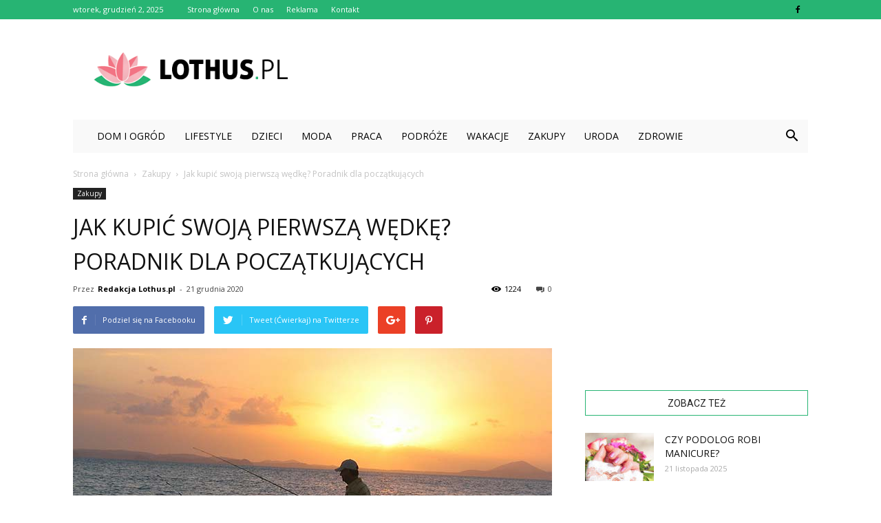

--- FILE ---
content_type: text/html; charset=UTF-8
request_url: https://www.lothus.pl/jak-kupic-swoja-pierwsza-wedke-poradnik-dla-poczatkujacych/
body_size: 99231
content:
<!doctype html >
<!--[if IE 8]>    <html class="ie8" lang="en"> <![endif]-->
<!--[if IE 9]>    <html class="ie9" lang="en"> <![endif]-->
<!--[if gt IE 8]><!--> <html lang="pl-PL" prefix="og: http://ogp.me/ns#"> <!--<![endif]-->
<head>
    <title>Jak kupić swoją pierwszą wędkę? Poradnik dla początkujących - Lothus.pl</title>
    <meta charset="UTF-8" />
    <meta name="viewport" content="width=device-width, initial-scale=1.0">
    <link rel="pingback" href="https://www.lothus.pl/xmlrpc.php" />
    <meta property="og:image" content="https://www.lothus.pl/wp-content/uploads/2020/12/fishing-453296_1920.jpg" /><meta name="author" content="Redakcja Lothus.pl">

<!-- This site is optimized with the Yoast SEO plugin v8.2.1 - https://yoast.com/wordpress/plugins/seo/ -->
<link rel="canonical" href="https://www.lothus.pl/jak-kupic-swoja-pierwsza-wedke-poradnik-dla-poczatkujacych/" />
<meta property="og:locale" content="pl_PL" />
<meta property="og:type" content="article" />
<meta property="og:title" content="Jak kupić swoją pierwszą wędkę? Poradnik dla początkujących - Lothus.pl" />
<meta property="og:description" content="Wędkarstwo to hobby uprawiane przez wszystkie pokolenia. Wielu rozpoczyna swoją przygodę z wędkarstwem jeszcze w dzieciństwie, uczestnicząc w połowach swoich rodziców lub dziadków. Jest to świetny sposób na spędzenie wolnego czasu oraz wbrew pozorom fascynująca rozrywka. Jeśli przygotowujesz się do zakupu swojej pierwszej wędki – zapraszamy do krótkiego wprowadzenia, w którym podpowiemy na co zwrócić &hellip;" />
<meta property="og:url" content="https://www.lothus.pl/jak-kupic-swoja-pierwsza-wedke-poradnik-dla-poczatkujacych/" />
<meta property="og:site_name" content="Lothus.pl" />
<meta property="article:section" content="Zakupy" />
<meta property="article:published_time" content="2020-12-21T13:39:46+01:00" />
<meta property="og:image" content="https://www.lothus.pl/wp-content/uploads/2020/12/fishing-453296_1920.jpg" />
<meta property="og:image:secure_url" content="https://www.lothus.pl/wp-content/uploads/2020/12/fishing-453296_1920.jpg" />
<meta property="og:image:width" content="696" />
<meta property="og:image:height" content="522" />
<meta property="og:image:alt" content="wędka" />
<meta name="twitter:card" content="summary_large_image" />
<meta name="twitter:description" content="Wędkarstwo to hobby uprawiane przez wszystkie pokolenia. Wielu rozpoczyna swoją przygodę z wędkarstwem jeszcze w dzieciństwie, uczestnicząc w połowach swoich rodziców lub dziadków. Jest to świetny sposób na spędzenie wolnego czasu oraz wbrew pozorom fascynująca rozrywka. Jeśli przygotowujesz się do zakupu swojej pierwszej wędki – zapraszamy do krótkiego wprowadzenia, w którym podpowiemy na co zwrócić [&hellip;]" />
<meta name="twitter:title" content="Jak kupić swoją pierwszą wędkę? Poradnik dla początkujących - Lothus.pl" />
<meta name="twitter:image" content="https://www.lothus.pl/wp-content/uploads/2020/12/fishing-453296_1920.jpg" />
<!-- / Yoast SEO plugin. -->

<link rel='dns-prefetch' href='//fonts.googleapis.com' />
<link rel='dns-prefetch' href='//s.w.org' />
<link rel="alternate" type="application/rss+xml" title="Lothus.pl &raquo; Kanał z wpisami" href="https://www.lothus.pl/feed/" />
<link rel="alternate" type="application/rss+xml" title="Lothus.pl &raquo; Kanał z komentarzami" href="https://www.lothus.pl/comments/feed/" />
<link rel="alternate" type="application/rss+xml" title="Lothus.pl &raquo; Jak kupić swoją pierwszą wędkę? Poradnik dla początkujących Kanał z komentarzami" href="https://www.lothus.pl/jak-kupic-swoja-pierwsza-wedke-poradnik-dla-poczatkujacych/feed/" />
		<script type="text/javascript">
			window._wpemojiSettings = {"baseUrl":"https:\/\/s.w.org\/images\/core\/emoji\/11\/72x72\/","ext":".png","svgUrl":"https:\/\/s.w.org\/images\/core\/emoji\/11\/svg\/","svgExt":".svg","source":{"concatemoji":"https:\/\/www.lothus.pl\/wp-includes\/js\/wp-emoji-release.min.js?ver=4.9.26"}};
			!function(e,a,t){var n,r,o,i=a.createElement("canvas"),p=i.getContext&&i.getContext("2d");function s(e,t){var a=String.fromCharCode;p.clearRect(0,0,i.width,i.height),p.fillText(a.apply(this,e),0,0);e=i.toDataURL();return p.clearRect(0,0,i.width,i.height),p.fillText(a.apply(this,t),0,0),e===i.toDataURL()}function c(e){var t=a.createElement("script");t.src=e,t.defer=t.type="text/javascript",a.getElementsByTagName("head")[0].appendChild(t)}for(o=Array("flag","emoji"),t.supports={everything:!0,everythingExceptFlag:!0},r=0;r<o.length;r++)t.supports[o[r]]=function(e){if(!p||!p.fillText)return!1;switch(p.textBaseline="top",p.font="600 32px Arial",e){case"flag":return s([55356,56826,55356,56819],[55356,56826,8203,55356,56819])?!1:!s([55356,57332,56128,56423,56128,56418,56128,56421,56128,56430,56128,56423,56128,56447],[55356,57332,8203,56128,56423,8203,56128,56418,8203,56128,56421,8203,56128,56430,8203,56128,56423,8203,56128,56447]);case"emoji":return!s([55358,56760,9792,65039],[55358,56760,8203,9792,65039])}return!1}(o[r]),t.supports.everything=t.supports.everything&&t.supports[o[r]],"flag"!==o[r]&&(t.supports.everythingExceptFlag=t.supports.everythingExceptFlag&&t.supports[o[r]]);t.supports.everythingExceptFlag=t.supports.everythingExceptFlag&&!t.supports.flag,t.DOMReady=!1,t.readyCallback=function(){t.DOMReady=!0},t.supports.everything||(n=function(){t.readyCallback()},a.addEventListener?(a.addEventListener("DOMContentLoaded",n,!1),e.addEventListener("load",n,!1)):(e.attachEvent("onload",n),a.attachEvent("onreadystatechange",function(){"complete"===a.readyState&&t.readyCallback()})),(n=t.source||{}).concatemoji?c(n.concatemoji):n.wpemoji&&n.twemoji&&(c(n.twemoji),c(n.wpemoji)))}(window,document,window._wpemojiSettings);
		</script>
		<style type="text/css">
img.wp-smiley,
img.emoji {
	display: inline !important;
	border: none !important;
	box-shadow: none !important;
	height: 1em !important;
	width: 1em !important;
	margin: 0 .07em !important;
	vertical-align: -0.1em !important;
	background: none !important;
	padding: 0 !important;
}
</style>
<link rel='stylesheet' id='google-fonts-style-css'  href='https://fonts.googleapis.com/css?family=Open+Sans%3A300italic%2C400%2C400italic%2C600%2C600italic%2C700%7CRoboto%3A300%2C400%2C400italic%2C500%2C500italic%2C700%2C900&#038;ver=7.8.1' type='text/css' media='all' />
<link rel='stylesheet' id='js_composer_front-css'  href='https://www.lothus.pl/wp-content/plugins/js_composer/assets/css/js_composer.min.css?ver=5.1.1' type='text/css' media='all' />
<link rel='stylesheet' id='td-theme-css'  href='https://www.lothus.pl/wp-content/themes/Newspaper/style.css?ver=7.8.1' type='text/css' media='all' />
<link rel='stylesheet' id='td-theme-demo-style-css'  href='https://www.lothus.pl/wp-content/themes/Newspaper/includes/demos/blog_baby/demo_style.css?ver=7.8.1' type='text/css' media='all' />
<script type='text/javascript' src='https://www.lothus.pl/wp-includes/js/jquery/jquery.js?ver=1.12.4'></script>
<script type='text/javascript' src='https://www.lothus.pl/wp-includes/js/jquery/jquery-migrate.min.js?ver=1.4.1'></script>
<link rel='https://api.w.org/' href='https://www.lothus.pl/wp-json/' />
<link rel="EditURI" type="application/rsd+xml" title="RSD" href="https://www.lothus.pl/xmlrpc.php?rsd" />
<link rel="wlwmanifest" type="application/wlwmanifest+xml" href="https://www.lothus.pl/wp-includes/wlwmanifest.xml" /> 
<meta name="generator" content="WordPress 4.9.26" />
<link rel='shortlink' href='https://www.lothus.pl/?p=1746' />
<link rel="alternate" type="application/json+oembed" href="https://www.lothus.pl/wp-json/oembed/1.0/embed?url=https%3A%2F%2Fwww.lothus.pl%2Fjak-kupic-swoja-pierwsza-wedke-poradnik-dla-poczatkujacych%2F" />
<link rel="alternate" type="text/xml+oembed" href="https://www.lothus.pl/wp-json/oembed/1.0/embed?url=https%3A%2F%2Fwww.lothus.pl%2Fjak-kupic-swoja-pierwsza-wedke-poradnik-dla-poczatkujacych%2F&#038;format=xml" />
<!--[if lt IE 9]><script src="https://html5shim.googlecode.com/svn/trunk/html5.js"></script><![endif]-->
    <meta name="generator" content="Powered by Visual Composer - drag and drop page builder for WordPress."/>
<!--[if lte IE 9]><link rel="stylesheet" type="text/css" href="https://www.lothus.pl/wp-content/plugins/js_composer/assets/css/vc_lte_ie9.min.css" media="screen"><![endif]-->
<!-- JS generated by theme -->

<script>
    
    

	    var tdBlocksArray = []; //here we store all the items for the current page

	    //td_block class - each ajax block uses a object of this class for requests
	    function tdBlock() {
		    this.id = '';
		    this.block_type = 1; //block type id (1-234 etc)
		    this.atts = '';
		    this.td_column_number = '';
		    this.td_current_page = 1; //
		    this.post_count = 0; //from wp
		    this.found_posts = 0; //from wp
		    this.max_num_pages = 0; //from wp
		    this.td_filter_value = ''; //current live filter value
		    this.is_ajax_running = false;
		    this.td_user_action = ''; // load more or infinite loader (used by the animation)
		    this.header_color = '';
		    this.ajax_pagination_infinite_stop = ''; //show load more at page x
	    }


        // td_js_generator - mini detector
        (function(){
            var htmlTag = document.getElementsByTagName("html")[0];

            if ( navigator.userAgent.indexOf("MSIE 10.0") > -1 ) {
                htmlTag.className += ' ie10';
            }

            if ( !!navigator.userAgent.match(/Trident.*rv\:11\./) ) {
                htmlTag.className += ' ie11';
            }

            if ( /(iPad|iPhone|iPod)/g.test(navigator.userAgent) ) {
                htmlTag.className += ' td-md-is-ios';
            }

            var user_agent = navigator.userAgent.toLowerCase();
            if ( user_agent.indexOf("android") > -1 ) {
                htmlTag.className += ' td-md-is-android';
            }

            if ( -1 !== navigator.userAgent.indexOf('Mac OS X')  ) {
                htmlTag.className += ' td-md-is-os-x';
            }

            if ( /chrom(e|ium)/.test(navigator.userAgent.toLowerCase()) ) {
               htmlTag.className += ' td-md-is-chrome';
            }

            if ( -1 !== navigator.userAgent.indexOf('Firefox') ) {
                htmlTag.className += ' td-md-is-firefox';
            }

            if ( -1 !== navigator.userAgent.indexOf('Safari') && -1 === navigator.userAgent.indexOf('Chrome') ) {
                htmlTag.className += ' td-md-is-safari';
            }

            if( -1 !== navigator.userAgent.indexOf('IEMobile') ){
                htmlTag.className += ' td-md-is-iemobile';
            }

        })();




        var tdLocalCache = {};

        ( function () {
            "use strict";

            tdLocalCache = {
                data: {},
                remove: function (resource_id) {
                    delete tdLocalCache.data[resource_id];
                },
                exist: function (resource_id) {
                    return tdLocalCache.data.hasOwnProperty(resource_id) && tdLocalCache.data[resource_id] !== null;
                },
                get: function (resource_id) {
                    return tdLocalCache.data[resource_id];
                },
                set: function (resource_id, cachedData) {
                    tdLocalCache.remove(resource_id);
                    tdLocalCache.data[resource_id] = cachedData;
                }
            };
        })();

    
    
var td_viewport_interval_list=[{"limitBottom":767,"sidebarWidth":228},{"limitBottom":1018,"sidebarWidth":300},{"limitBottom":1140,"sidebarWidth":324}];
var td_animation_stack_effect="type0";
var tds_animation_stack=true;
var td_animation_stack_specific_selectors=".entry-thumb, img";
var td_animation_stack_general_selectors=".td-animation-stack img, .td-animation-stack .entry-thumb, .post img";
var td_ajax_url="https:\/\/www.lothus.pl\/wp-admin\/admin-ajax.php?td_theme_name=Newspaper&v=7.8.1";
var td_get_template_directory_uri="https:\/\/www.lothus.pl\/wp-content\/themes\/Newspaper";
var tds_snap_menu="smart_snap_always";
var tds_logo_on_sticky="show";
var tds_header_style="3";
var td_please_wait="Prosz\u0119 czeka\u0107 ...";
var td_email_user_pass_incorrect="U\u017cytkownik lub has\u0142o niepoprawne!";
var td_email_user_incorrect="E-mail lub nazwa u\u017cytkownika jest niepoprawna!";
var td_email_incorrect="E-mail niepoprawny!";
var tds_more_articles_on_post_enable="";
var tds_more_articles_on_post_time_to_wait="";
var tds_more_articles_on_post_pages_distance_from_top=0;
var tds_theme_color_site_wide="#27b473";
var tds_smart_sidebar="enabled";
var tdThemeName="Newspaper";
var td_magnific_popup_translation_tPrev="Poprzedni (Strza\u0142ka w lewo)";
var td_magnific_popup_translation_tNext="Nast\u0119pny (Strza\u0142ka w prawo)";
var td_magnific_popup_translation_tCounter="%curr% z %total%";
var td_magnific_popup_translation_ajax_tError="Zawarto\u015b\u0107 z %url% nie mo\u017ce by\u0107 za\u0142adowana.";
var td_magnific_popup_translation_image_tError="Obraz #%curr% nie mo\u017ce by\u0107 za\u0142adowany.";
var td_ad_background_click_link="";
var td_ad_background_click_target="";
</script>


<!-- Header style compiled by theme -->

<style>
    
.td-header-wrap .black-menu .sf-menu > .current-menu-item > a,
    .td-header-wrap .black-menu .sf-menu > .current-menu-ancestor > a,
    .td-header-wrap .black-menu .sf-menu > .current-category-ancestor > a,
    .td-header-wrap .black-menu .sf-menu > li > a:hover,
    .td-header-wrap .black-menu .sf-menu > .sfHover > a,
    .td-header-style-12 .td-header-menu-wrap-full,
    .sf-menu > .current-menu-item > a:after,
    .sf-menu > .current-menu-ancestor > a:after,
    .sf-menu > .current-category-ancestor > a:after,
    .sf-menu > li:hover > a:after,
    .sf-menu > .sfHover > a:after,
    .td-header-style-12 .td-affix,
    .header-search-wrap .td-drop-down-search:after,
    .header-search-wrap .td-drop-down-search .btn:hover,
    input[type=submit]:hover,
    .td-read-more a,
    .td-post-category:hover,
    .td-grid-style-1.td-hover-1 .td-big-grid-post:hover .td-post-category,
    .td-grid-style-5.td-hover-1 .td-big-grid-post:hover .td-post-category,
    .td_top_authors .td-active .td-author-post-count,
    .td_top_authors .td-active .td-author-comments-count,
    .td_top_authors .td_mod_wrap:hover .td-author-post-count,
    .td_top_authors .td_mod_wrap:hover .td-author-comments-count,
    .td-404-sub-sub-title a:hover,
    .td-search-form-widget .wpb_button:hover,
    .td-rating-bar-wrap div,
    .td_category_template_3 .td-current-sub-category,
    .dropcap,
    .td_wrapper_video_playlist .td_video_controls_playlist_wrapper,
    .wpb_default,
    .wpb_default:hover,
    .td-left-smart-list:hover,
    .td-right-smart-list:hover,
    .woocommerce-checkout .woocommerce input.button:hover,
    .woocommerce-page .woocommerce a.button:hover,
    .woocommerce-account div.woocommerce .button:hover,
    #bbpress-forums button:hover,
    .bbp_widget_login .button:hover,
    .td-footer-wrapper .td-post-category,
    .td-footer-wrapper .widget_product_search input[type="submit"]:hover,
    .woocommerce .product a.button:hover,
    .woocommerce .product #respond input#submit:hover,
    .woocommerce .checkout input#place_order:hover,
    .woocommerce .woocommerce.widget .button:hover,
    .single-product .product .summary .cart .button:hover,
    .woocommerce-cart .woocommerce table.cart .button:hover,
    .woocommerce-cart .woocommerce .shipping-calculator-form .button:hover,
    .td-next-prev-wrap a:hover,
    .td-load-more-wrap a:hover,
    .td-post-small-box a:hover,
    .page-nav .current,
    .page-nav:first-child > div,
    .td_category_template_8 .td-category-header .td-category a.td-current-sub-category,
    .td_category_template_4 .td-category-siblings .td-category a:hover,
    #bbpress-forums .bbp-pagination .current,
    #bbpress-forums #bbp-single-user-details #bbp-user-navigation li.current a,
    .td-theme-slider:hover .slide-meta-cat a,
    a.vc_btn-black:hover,
    .td-trending-now-wrapper:hover .td-trending-now-title,
    .td-scroll-up,
    .td-smart-list-button:hover,
    .td-weather-information:before,
    .td-weather-week:before,
    .td_block_exchange .td-exchange-header:before,
    .td_block_big_grid_9.td-grid-style-1 .td-post-category,
    .td_block_big_grid_9.td-grid-style-5 .td-post-category,
    .td-grid-style-6.td-hover-1 .td-module-thumb:after,
    .td-pulldown-syle-2 .td-subcat-dropdown ul:after,
    .td_block_template_9 .td-block-title:after,
    .td_block_template_15 .td-block-title:before {
        background-color: #27b473;
    }

    .global-block-template-4 .td-related-title .td-cur-simple-item:before {
        border-color: #27b473 transparent transparent transparent !important;
    }

    .woocommerce .woocommerce-message .button:hover,
    .woocommerce .woocommerce-error .button:hover,
    .woocommerce .woocommerce-info .button:hover,
    .global-block-template-4 .td-related-title .td-cur-simple-item,
    .global-block-template-3 .td-related-title .td-cur-simple-item,
    .global-block-template-9 .td-related-title:after {
        background-color: #27b473 !important;
    }

    .woocommerce .product .onsale,
    .woocommerce.widget .ui-slider .ui-slider-handle {
        background: none #27b473;
    }

    .woocommerce.widget.widget_layered_nav_filters ul li a {
        background: none repeat scroll 0 0 #27b473 !important;
    }

    a,
    cite a:hover,
    .td_mega_menu_sub_cats .cur-sub-cat,
    .td-mega-span h3 a:hover,
    .td_mod_mega_menu:hover .entry-title a,
    .header-search-wrap .result-msg a:hover,
    .top-header-menu li a:hover,
    .top-header-menu .current-menu-item > a,
    .top-header-menu .current-menu-ancestor > a,
    .top-header-menu .current-category-ancestor > a,
    .td-social-icon-wrap > a:hover,
    .td-header-sp-top-widget .td-social-icon-wrap a:hover,
    .td-page-content blockquote p,
    .td-post-content blockquote p,
    .mce-content-body blockquote p,
    .comment-content blockquote p,
    .wpb_text_column blockquote p,
    .td_block_text_with_title blockquote p,
    .td_module_wrap:hover .entry-title a,
    .td-subcat-filter .td-subcat-list a:hover,
    .td-subcat-filter .td-subcat-dropdown a:hover,
    .td_quote_on_blocks,
    .dropcap2,
    .dropcap3,
    .td_top_authors .td-active .td-authors-name a,
    .td_top_authors .td_mod_wrap:hover .td-authors-name a,
    .td-post-next-prev-content a:hover,
    .author-box-wrap .td-author-social a:hover,
    .td-author-name a:hover,
    .td-author-url a:hover,
    .td_mod_related_posts:hover h3 > a,
    .td-post-template-11 .td-related-title .td-related-left:hover,
    .td-post-template-11 .td-related-title .td-related-right:hover,
    .td-post-template-11 .td-related-title .td-cur-simple-item,
    .td-post-template-11 .td_block_related_posts .td-next-prev-wrap a:hover,
    .comment-reply-link:hover,
    .logged-in-as a:hover,
    #cancel-comment-reply-link:hover,
    .td-search-query,
    .td-category-header .td-pulldown-category-filter-link:hover,
    .td-category-siblings .td-subcat-dropdown a:hover,
    .td-category-siblings .td-subcat-dropdown a.td-current-sub-category,
    .widget a:hover,
    .archive .widget_archive .current,
    .archive .widget_archive .current a,
    .widget_calendar tfoot a:hover,
    .woocommerce a.added_to_cart:hover,
    #bbpress-forums li.bbp-header .bbp-reply-content span a:hover,
    #bbpress-forums .bbp-forum-freshness a:hover,
    #bbpress-forums .bbp-topic-freshness a:hover,
    #bbpress-forums .bbp-forums-list li a:hover,
    #bbpress-forums .bbp-forum-title:hover,
    #bbpress-forums .bbp-topic-permalink:hover,
    #bbpress-forums .bbp-topic-started-by a:hover,
    #bbpress-forums .bbp-topic-started-in a:hover,
    #bbpress-forums .bbp-body .super-sticky li.bbp-topic-title .bbp-topic-permalink,
    #bbpress-forums .bbp-body .sticky li.bbp-topic-title .bbp-topic-permalink,
    .widget_display_replies .bbp-author-name,
    .widget_display_topics .bbp-author-name,
    .footer-text-wrap .footer-email-wrap a,
    .td-subfooter-menu li a:hover,
    .footer-social-wrap a:hover,
    a.vc_btn-black:hover,
    .td-smart-list-dropdown-wrap .td-smart-list-button:hover,
    .td_module_17 .td-read-more a:hover,
    .td_module_18 .td-read-more a:hover,
    .td_module_19 .td-post-author-name a:hover,
    .td-instagram-user a,
    .td-pulldown-syle-2 .td-subcat-dropdown:hover .td-subcat-more span,
    .td-pulldown-syle-2 .td-subcat-dropdown:hover .td-subcat-more i,
    .td-pulldown-syle-3 .td-subcat-dropdown:hover .td-subcat-more span,
    .td-pulldown-syle-3 .td-subcat-dropdown:hover .td-subcat-more i,
    .td-block-title-wrap .td-wrapper-pulldown-filter .td-pulldown-filter-display-option:hover,
    .td-block-title-wrap .td-wrapper-pulldown-filter .td-pulldown-filter-display-option:hover i,
    .td-block-title-wrap .td-wrapper-pulldown-filter .td-pulldown-filter-link:hover,
    .td-block-title-wrap .td-wrapper-pulldown-filter .td-pulldown-filter-item .td-cur-simple-item,
    .global-block-template-2 .td-related-title .td-cur-simple-item,
    .global-block-template-5 .td-related-title .td-cur-simple-item,
    .global-block-template-6 .td-related-title .td-cur-simple-item,
    .global-block-template-7 .td-related-title .td-cur-simple-item,
    .global-block-template-8 .td-related-title .td-cur-simple-item,
    .global-block-template-9 .td-related-title .td-cur-simple-item,
    .global-block-template-10 .td-related-title .td-cur-simple-item,
    .global-block-template-11 .td-related-title .td-cur-simple-item,
    .global-block-template-12 .td-related-title .td-cur-simple-item,
    .global-block-template-13 .td-related-title .td-cur-simple-item,
    .global-block-template-14 .td-related-title .td-cur-simple-item,
    .global-block-template-15 .td-related-title .td-cur-simple-item,
    .global-block-template-16 .td-related-title .td-cur-simple-item,
    .global-block-template-17 .td-related-title .td-cur-simple-item,
    .td-theme-wrap .sf-menu ul .td-menu-item > a:hover,
    .td-theme-wrap .sf-menu ul .sfHover > a,
    .td-theme-wrap .sf-menu ul .current-menu-ancestor > a,
    .td-theme-wrap .sf-menu ul .current-category-ancestor > a,
    .td-theme-wrap .sf-menu ul .current-menu-item > a {
        color: #27b473;
    }

    a.vc_btn-black.vc_btn_square_outlined:hover,
    a.vc_btn-black.vc_btn_outlined:hover,
    .td-mega-menu-page .wpb_content_element ul li a:hover,
     .td-theme-wrap .td-aj-search-results .td_module_wrap:hover .entry-title a,
    .td-theme-wrap .header-search-wrap .result-msg a:hover {
        color: #27b473 !important;
    }

    .td-next-prev-wrap a:hover,
    .td-load-more-wrap a:hover,
    .td-post-small-box a:hover,
    .page-nav .current,
    .page-nav:first-child > div,
    .td_category_template_8 .td-category-header .td-category a.td-current-sub-category,
    .td_category_template_4 .td-category-siblings .td-category a:hover,
    #bbpress-forums .bbp-pagination .current,
    .post .td_quote_box,
    .page .td_quote_box,
    a.vc_btn-black:hover,
    .td_block_template_5 .td-block-title > * {
        border-color: #27b473;
    }

    .td_wrapper_video_playlist .td_video_currently_playing:after {
        border-color: #27b473 !important;
    }

    .header-search-wrap .td-drop-down-search:before {
        border-color: transparent transparent #27b473 transparent;
    }

    .block-title > span,
    .block-title > a,
    .block-title > label,
    .widgettitle,
    .widgettitle:after,
    .td-trending-now-title,
    .td-trending-now-wrapper:hover .td-trending-now-title,
    .wpb_tabs li.ui-tabs-active a,
    .wpb_tabs li:hover a,
    .vc_tta-container .vc_tta-color-grey.vc_tta-tabs-position-top.vc_tta-style-classic .vc_tta-tabs-container .vc_tta-tab.vc_active > a,
    .vc_tta-container .vc_tta-color-grey.vc_tta-tabs-position-top.vc_tta-style-classic .vc_tta-tabs-container .vc_tta-tab:hover > a,
    .td_block_template_1 .td-related-title .td-cur-simple-item,
    .woocommerce .product .products h2,
    .td-subcat-filter .td-subcat-dropdown:hover .td-subcat-more {
    	background-color: #27b473;
    }

    .woocommerce div.product .woocommerce-tabs ul.tabs li.active {
    	background-color: #27b473 !important;
    }

    .block-title,
    .td_block_template_1 .td-related-title,
    .wpb_tabs .wpb_tabs_nav,
    .vc_tta-container .vc_tta-color-grey.vc_tta-tabs-position-top.vc_tta-style-classic .vc_tta-tabs-container,
    .woocommerce div.product .woocommerce-tabs ul.tabs:before {
        border-color: #27b473;
    }
    .td_block_wrap .td-subcat-item a.td-cur-simple-item {
	    color: #27b473;
	}


    
    .td-grid-style-4 .entry-title
    {
        background-color: rgba(39, 180, 115, 0.7);
    }

    
    .td-header-wrap .td-header-top-menu-full,
    .td-header-wrap .top-header-menu .sub-menu {
        background-color: #27b473;
    }
    .td-header-style-8 .td-header-top-menu-full {
        background-color: transparent;
    }
    .td-header-style-8 .td-header-top-menu-full .td-header-top-menu {
        background-color: #27b473;
        padding-left: 15px;
        padding-right: 15px;
    }

    .td-header-wrap .td-header-top-menu-full .td-header-top-menu,
    .td-header-wrap .td-header-top-menu-full {
        border-bottom: none;
    }


    
    .td-header-top-menu,
    .td-header-top-menu a,
    .td-header-wrap .td-header-top-menu-full .td-header-top-menu,
    .td-header-wrap .td-header-top-menu-full a,
    .td-header-style-8 .td-header-top-menu,
    .td-header-style-8 .td-header-top-menu a {
        color: #ffffff;
    }

    
    .td-header-wrap .td-header-sp-top-widget .td-icon-font {
        color: #000000;
    }

    
    .td-header-wrap .td-header-sp-top-widget i.td-icon-font:hover {
        color: #000000;
    }


    
    .td-header-wrap .td-header-menu-wrap-full,
    .sf-menu > .current-menu-ancestor > a,
    .sf-menu > .current-category-ancestor > a,
    .td-header-menu-wrap.td-affix,
    .td-header-style-3 .td-header-main-menu,
    .td-header-style-3 .td-affix .td-header-main-menu,
    .td-header-style-4 .td-header-main-menu,
    .td-header-style-4 .td-affix .td-header-main-menu,
    .td-header-style-8 .td-header-menu-wrap.td-affix,
    .td-header-style-8 .td-header-top-menu-full {
		background-color: #f9f9f9;
    }


    .td-boxed-layout .td-header-style-3 .td-header-menu-wrap,
    .td-boxed-layout .td-header-style-4 .td-header-menu-wrap,
    .td-header-style-3 .td_stretch_content .td-header-menu-wrap,
    .td-header-style-4 .td_stretch_content .td-header-menu-wrap {
    	background-color: #f9f9f9 !important;
    }


    @media (min-width: 1019px) {
        .td-header-style-1 .td-header-sp-recs,
        .td-header-style-1 .td-header-sp-logo {
            margin-bottom: 28px;
        }
    }

    @media (min-width: 768px) and (max-width: 1018px) {
        .td-header-style-1 .td-header-sp-recs,
        .td-header-style-1 .td-header-sp-logo {
            margin-bottom: 14px;
        }
    }

    .td-header-style-7 .td-header-top-menu {
        border-bottom: none;
    }


    
    .sf-menu > .current-menu-item > a:after,
    .sf-menu > .current-menu-ancestor > a:after,
    .sf-menu > .current-category-ancestor > a:after,
    .sf-menu > li:hover > a:after,
    .sf-menu > .sfHover > a:after,
    .td_block_mega_menu .td-next-prev-wrap a:hover,
    .td-mega-span .td-post-category:hover,
    .td-header-wrap .black-menu .sf-menu > li > a:hover,
    .td-header-wrap .black-menu .sf-menu > .current-menu-ancestor > a,
    .td-header-wrap .black-menu .sf-menu > .sfHover > a,
    .header-search-wrap .td-drop-down-search:after,
    .header-search-wrap .td-drop-down-search .btn:hover,
    .td-header-wrap .black-menu .sf-menu > .current-menu-item > a,
    .td-header-wrap .black-menu .sf-menu > .current-menu-ancestor > a,
    .td-header-wrap .black-menu .sf-menu > .current-category-ancestor > a {
        background-color: #27b473;
    }


    .td_block_mega_menu .td-next-prev-wrap a:hover {
        border-color: #27b473;
    }

    .header-search-wrap .td-drop-down-search:before {
        border-color: transparent transparent #27b473 transparent;
    }

    .td_mega_menu_sub_cats .cur-sub-cat,
    .td_mod_mega_menu:hover .entry-title a,
    .td-theme-wrap .sf-menu ul .td-menu-item > a:hover,
    .td-theme-wrap .sf-menu ul .sfHover > a,
    .td-theme-wrap .sf-menu ul .current-menu-ancestor > a,
    .td-theme-wrap .sf-menu ul .current-category-ancestor > a,
    .td-theme-wrap .sf-menu ul .current-menu-item > a {
        color: #27b473;
    }


    
    .td-header-wrap .td-header-menu-wrap .sf-menu > li > a,
    .td-header-wrap .header-search-wrap .td-icon-search {
        color: #000000;
    }

    
    .td-menu-background:before,
    .td-search-background:before {
        background: rgba(0,0,0,0.6);
        background: -moz-linear-gradient(top, rgba(0,0,0,0.6) 0%, rgba(0,0,0,0.8) 100%);
        background: -webkit-gradient(left top, left bottom, color-stop(0%, rgba(0,0,0,0.6)), color-stop(100%, rgba(0,0,0,0.8)));
        background: -webkit-linear-gradient(top, rgba(0,0,0,0.6) 0%, rgba(0,0,0,0.8) 100%);
        background: -o-linear-gradient(top, rgba(0,0,0,0.6) 0%, @mobileu_gradient_two_mob 100%);
        background: -ms-linear-gradient(top, rgba(0,0,0,0.6) 0%, rgba(0,0,0,0.8) 100%);
        background: linear-gradient(to bottom, rgba(0,0,0,0.6) 0%, rgba(0,0,0,0.8) 100%);
        filter: progid:DXImageTransform.Microsoft.gradient( startColorstr='rgba(0,0,0,0.6)', endColorstr='rgba(0,0,0,0.8)', GradientType=0 );
    }

    
    .td-footer-wrapper,
    .td-footer-wrapper .td_block_template_7 .td-block-title > *,
    .td-footer-wrapper .td_block_template_17 .td-block-title,
    .td-footer-wrapper .td-block-title-wrap .td-wrapper-pulldown-filter {
        background-color: #f9f9f9;
    }

    
    .td-footer-wrapper,
    .td-footer-wrapper a,
    .td-footer-wrapper .block-title a,
    .td-footer-wrapper .block-title span,
    .td-footer-wrapper .block-title label,
    .td-footer-wrapper .td-excerpt,
    .td-footer-wrapper .td-post-author-name span,
    .td-footer-wrapper .td-post-date,
    .td-footer-wrapper .td-social-style3 .td_social_type a,
    .td-footer-wrapper .td-social-style3,
    .td-footer-wrapper .td-social-style4 .td_social_type a,
    .td-footer-wrapper .td-social-style4,
    .td-footer-wrapper .td-social-style9,
    .td-footer-wrapper .td-social-style10,
    .td-footer-wrapper .td-social-style2 .td_social_type a,
    .td-footer-wrapper .td-social-style8 .td_social_type a,
    .td-footer-wrapper .td-social-style2 .td_social_type,
    .td-footer-wrapper .td-social-style8 .td_social_type,
    .td-footer-template-13 .td-social-name,
    .td-footer-wrapper .td_block_template_7 .td-block-title > * {
        color: #000000;
    }

    .td-footer-wrapper .widget_calendar th,
    .td-footer-wrapper .widget_calendar td,
    .td-footer-wrapper .td-social-style2 .td_social_type .td-social-box,
    .td-footer-wrapper .td-social-style8 .td_social_type .td-social-box,
    .td-social-style-2 .td-icon-font:after {
        border-color: #000000;
    }

    .td-footer-wrapper .td-module-comments a,
    .td-footer-wrapper .td-post-category,
    .td-footer-wrapper .td-slide-meta .td-post-author-name span,
    .td-footer-wrapper .td-slide-meta .td-post-date {
        color: #fff;
    }

    
    .td-footer-bottom-full .td-container::before {
        background-color: rgba(0, 0, 0, 0.1);
    }

    
	.td-footer-wrapper .block-title > span,
    .td-footer-wrapper .block-title > a,
    .td-footer-wrapper .widgettitle,
    .td-theme-wrap .td-footer-wrapper .td-container .td-block-title > *,
    .td-theme-wrap .td-footer-wrapper .td_block_template_6 .td-block-title:before {
    	color: #27b473;
    }

    
    .td-footer-wrapper .footer-social-wrap .td-icon-font {
        color: #000000;
    }

    
    .td-sub-footer-container {
        background-color: #27b473;
    }

    
    .td-sub-footer-container,
    .td-subfooter-menu li a {
        color: #ffffff;
    }

    
    ul.sf-menu > .td-menu-item > a {
        font-weight:normal;
	text-transform:uppercase;
	
    }
    
    .sf-menu ul .td-menu-item a {
        font-weight:normal;
	text-transform:uppercase;
	
    }
	
    .td_mod_mega_menu .item-details a {
        font-weight:normal;
	text-transform:uppercase;
	
    }
    
    .td_mega_menu_sub_cats .block-mega-child-cats a {
        font-weight:normal;
	text-transform:uppercase;
	
    }
    
    .td-mobile-content .td-mobile-main-menu > li > a {
        font-size:21px;
	font-weight:normal;
	text-transform:uppercase;
	
    }
    
    .td-mobile-content .sub-menu a {
        font-size:18px;
	font-weight:normal;
	text-transform:uppercase;
	
    }



	
    .td-excerpt {
        line-height:20px;
	
    }


	
	.td_module_wrap .td-module-title {
		font-family:"Open Sans";
	
	}
     
    .td_module_1 .td-module-title {
    	font-weight:normal;
	text-transform:uppercase;
	
    }
    
    .td_module_2 .td-module-title {
    	font-weight:normal;
	text-transform:uppercase;
	
    }
    
    .td_module_3 .td-module-title {
    	font-weight:normal;
	text-transform:uppercase;
	
    }
    
    .td_module_4 .td-module-title {
    	font-size:18px;
	line-height:26px;
	font-weight:normal;
	text-transform:uppercase;
	
    }
    
    .td_module_5 .td-module-title {
    	font-weight:normal;
	text-transform:uppercase;
	
    }
    
    .td_module_6 .td-module-title {
    	font-weight:normal;
	text-transform:uppercase;
	
    }
    
    .td_module_7 .td-module-title {
    	font-weight:normal;
	text-transform:uppercase;
	
    }
    
    .td_module_8 .td-module-title {
    	font-weight:normal;
	text-transform:uppercase;
	
    }
    
    .td_module_9 .td-module-title {
    	font-weight:normal;
	text-transform:uppercase;
	
    }
    
    .td_module_10 .td-module-title {
    	font-weight:normal;
	text-transform:uppercase;
	
    }
    
    .td_module_11 .td-module-title {
    	font-weight:normal;
	text-transform:uppercase;
	
    }
    
    .td_module_12 .td-module-title {
    	font-weight:normal;
	text-transform:uppercase;
	
    }
    
    .td_module_13 .td-module-title {
    	font-weight:normal;
	text-transform:uppercase;
	
    }
    
    .td_module_14 .td-module-title {
    	font-weight:normal;
	text-transform:uppercase;
	
    }
    
    .td_module_15 .entry-title {
    	font-weight:normal;
	text-transform:uppercase;
	
    }
    
    .td_module_16 .td-module-title {
    	font-weight:normal;
	text-transform:uppercase;
	
    }
    
    .td_module_17 .td-module-title {
    	font-weight:normal;
	text-transform:uppercase;
	
    }
    
    .td_module_18 .td-module-title {
    	font-weight:normal;
	text-transform:uppercase;
	
    }
    
    .td_module_19 .td-module-title {
    	font-weight:normal;
	text-transform:uppercase;
	
    }




	
	.td_block_trending_now .entry-title a,
	.td-theme-slider .td-module-title a,
    .td-big-grid-post .entry-title {
		font-family:"Open Sans";
	
	}
    
	#td-mobile-nav,
	#td-mobile-nav .wpb_button,
	.td-search-wrap-mob {
		font-family:"Open Sans";
	
	}


	
	.post .td-post-header .entry-title {
		font-family:"Open Sans";
	
	}
    
    .td-post-template-default .td-post-header .entry-title {
        font-size:32px;
	font-weight:normal;
	text-transform:uppercase;
	
    }
    
    .td-post-template-1 .td-post-header .entry-title {
        font-weight:normal;
	text-transform:uppercase;
	
    }
    
    .td-post-template-2 .td-post-header .entry-title {
        font-weight:normal;
	text-transform:uppercase;
	
    }
    
    .td-post-template-3 .td-post-header .entry-title {
        font-weight:normal;
	text-transform:uppercase;
	
    }
    
    .td-post-template-4 .td-post-header .entry-title {
        font-weight:normal;
	text-transform:capitalize;
	
    }
    
    .td-post-template-5 .td-post-header .entry-title {
        font-weight:normal;
	text-transform:uppercase;
	
    }
    
    .td-post-template-6 .td-post-header .entry-title {
        font-weight:normal;
	text-transform:uppercase;
	
    }
    
    .td-post-template-7 .td-post-header .entry-title {
        font-weight:normal;
	text-transform:uppercase;
	
    }
    
    .td-post-template-8 .td-post-header .entry-title {
        font-weight:normal;
	text-transform:uppercase;
	
    }
    
    .td-post-template-9 .td-post-header .entry-title {
        font-weight:normal;
	text-transform:uppercase;
	
    }
    
    .td-post-template-10 .td-post-header .entry-title {
        font-weight:normal;
	text-transform:uppercase;
	
    }
    
    .td-post-template-11 .td-post-header .entry-title {
        font-weight:normal;
	text-transform:uppercase;
	
    }
    
    .td-post-template-12 .td-post-header .entry-title {
        font-weight:normal;
	text-transform:uppercase;
	
    }
    
    .td-post-template-13 .td-post-header .entry-title {
        font-weight:normal;
	text-transform:uppercase;
	
    }





	
    .td-page-title,
    .woocommerce-page .page-title,
    .td-category-title-holder .td-page-title {
    	font-family:"Open Sans";
	font-weight:normal;
	text-transform:uppercase;
	
    }



/* Style generated by theme for demo: blog_baby */

.td-blog-baby .td-header-style-11 .sf-menu > li > a:hover,
		.td-blog-baby .td-header-style-11 .sf-menu > .sfHover > a,
		.td-blog-baby .td-header-style-11 .sf-menu > .current-menu-item > a,
		.td-blog-baby .td-header-style-11 .sf-menu > .current-menu-ancestor > a,
		.td-blog-baby .td-header-style-11 .sf-menu > .current-category-ancestor > a,
		.td-blog-baby .td_module_4 .td-post-category,
		.td-blog-baby .td-cur-simple-item:hover {
   		    color: #27b473;
   		}

		.td-blog-baby .td-ss-main-content .block-title span,
		.td-blog-baby .td-ss-main-sidebar .block-title span,
		.td-blog-baby .td-module-comments a,
		.td-blog-baby .td-cur-simple-item {
   			border-color: #27b473;
   		}

   		.td-blog-baby .td-module-comments a:after {
   			border-color: #27b473 transparent transparent transparent;
   		}
</style>

<script>
  (function(i,s,o,g,r,a,m){i['GoogleAnalyticsObject']=r;i[r]=i[r]||function(){
  (i[r].q=i[r].q||[]).push(arguments)},i[r].l=1*new Date();a=s.createElement(o),
  m=s.getElementsByTagName(o)[0];a.async=1;a.src=g;m.parentNode.insertBefore(a,m)
  })(window,document,'script','https://www.google-analytics.com/analytics.js','ga');

  ga('create', 'UA-126201351-1', 'auto');
  ga('send', 'pageview');

</script><noscript><style type="text/css"> .wpb_animate_when_almost_visible { opacity: 1; }</style></noscript></head>

<body class="post-template-default single single-post postid-1746 single-format-standard jak-kupic-swoja-pierwsza-wedke-poradnik-dla-poczatkujacych global-block-template-1 td-blog-baby wpb-js-composer js-comp-ver-5.1.1 vc_responsive td-animation-stack-type0 td-full-layout" itemscope="itemscope" itemtype="https://schema.org/WebPage">

        <div class="td-scroll-up"><i class="td-icon-menu-up"></i></div>
    
    <div class="td-menu-background"></div>
<div id="td-mobile-nav">
    <div class="td-mobile-container">
        <!-- mobile menu top section -->
        <div class="td-menu-socials-wrap">
            <!-- socials -->
            <div class="td-menu-socials">
                
        <span class="td-social-icon-wrap">
            <a target="_blank" href="https://www.facebook.com/Lothuspl-804036743320770/" title="Facebook">
                <i class="td-icon-font td-icon-facebook"></i>
            </a>
        </span>            </div>
            <!-- close button -->
            <div class="td-mobile-close">
                <a href="#"><i class="td-icon-close-mobile"></i></a>
            </div>
        </div>

        <!-- login section -->
        
        <!-- menu section -->
        <div class="td-mobile-content">
            <div class="menu-kategorie-container"><ul id="menu-kategorie" class="td-mobile-main-menu"><li id="menu-item-22" class="menu-item menu-item-type-taxonomy menu-item-object-category menu-item-first menu-item-22"><a href="https://www.lothus.pl/category/dom-i-ogrod/">Dom i ogród</a></li>
<li id="menu-item-23" class="menu-item menu-item-type-taxonomy menu-item-object-category menu-item-23"><a href="https://www.lothus.pl/category/lifestyle/">Lifestyle</a></li>
<li id="menu-item-135" class="menu-item menu-item-type-taxonomy menu-item-object-category menu-item-135"><a href="https://www.lothus.pl/category/dzieci/">Dzieci</a></li>
<li id="menu-item-24" class="menu-item menu-item-type-taxonomy menu-item-object-category menu-item-24"><a href="https://www.lothus.pl/category/moda/">Moda</a></li>
<li id="menu-item-138" class="menu-item menu-item-type-taxonomy menu-item-object-category menu-item-138"><a href="https://www.lothus.pl/category/praca/">Praca</a></li>
<li id="menu-item-25" class="menu-item menu-item-type-taxonomy menu-item-object-category menu-item-25"><a href="https://www.lothus.pl/category/podroze/">Podróże</a></li>
<li id="menu-item-26" class="menu-item menu-item-type-taxonomy menu-item-object-category menu-item-26"><a href="https://www.lothus.pl/category/wakacje/">Wakacje</a></li>
<li id="menu-item-137" class="menu-item menu-item-type-taxonomy menu-item-object-category current-post-ancestor current-menu-parent current-post-parent menu-item-137"><a href="https://www.lothus.pl/category/zakupy/">Zakupy</a></li>
<li id="menu-item-136" class="menu-item menu-item-type-taxonomy menu-item-object-category menu-item-136"><a href="https://www.lothus.pl/category/uroda/">Uroda</a></li>
<li id="menu-item-27" class="menu-item menu-item-type-taxonomy menu-item-object-category menu-item-27"><a href="https://www.lothus.pl/category/zdrowie/">Zdrowie</a></li>
</ul></div>        </div>
    </div>

    <!-- register/login section -->
    </div>    <div class="td-search-background"></div>
<div class="td-search-wrap-mob">
	<div class="td-drop-down-search" aria-labelledby="td-header-search-button">
		<form method="get" class="td-search-form" action="https://www.lothus.pl/">
			<!-- close button -->
			<div class="td-search-close">
				<a href="#"><i class="td-icon-close-mobile"></i></a>
			</div>
			<div role="search" class="td-search-input">
				<span>Wyszukiwanie</span>
				<input id="td-header-search-mob" type="text" value="" name="s" autocomplete="off" />
			</div>
		</form>
		<div id="td-aj-search-mob"></div>
	</div>
</div>    
    
    <div id="td-outer-wrap" class="td-theme-wrap">
    
        <!--
Header style 3
-->

<div class="td-header-wrap td-header-style-3">

    <div class="td-header-top-menu-full td-container-wrap ">
        <div class="td-container td-header-row td-header-top-menu">
            
    <div class="top-bar-style-1">
        
<div class="td-header-sp-top-menu">


	        <div class="td_data_time">
            <div >

                wtorek, grudzień 2, 2025
            </div>
        </div>
    <div class="menu-top-container"><ul id="menu-top" class="top-header-menu"><li id="menu-item-31" class="menu-item menu-item-type-post_type menu-item-object-page menu-item-home menu-item-first td-menu-item td-normal-menu menu-item-31"><a href="https://www.lothus.pl/">Strona główna</a></li>
<li id="menu-item-29" class="menu-item menu-item-type-post_type menu-item-object-page td-menu-item td-normal-menu menu-item-29"><a href="https://www.lothus.pl/o-nas/">O nas</a></li>
<li id="menu-item-28" class="menu-item menu-item-type-post_type menu-item-object-page td-menu-item td-normal-menu menu-item-28"><a href="https://www.lothus.pl/reklama/">Reklama</a></li>
<li id="menu-item-30" class="menu-item menu-item-type-post_type menu-item-object-page td-menu-item td-normal-menu menu-item-30"><a href="https://www.lothus.pl/kontakt/">Kontakt</a></li>
</ul></div></div>
        <div class="td-header-sp-top-widget">
    
        <span class="td-social-icon-wrap">
            <a target="_blank" href="https://www.facebook.com/Lothuspl-804036743320770/" title="Facebook">
                <i class="td-icon-font td-icon-facebook"></i>
            </a>
        </span></div>
    </div>

<!-- LOGIN MODAL -->
        </div>
    </div>

    <div class="td-banner-wrap-full td-container-wrap ">
        <div class="td-container td-header-row td-header-header">
            <div class="td-header-sp-logo">
                            <a class="td-main-logo" href="https://www.lothus.pl/">
                <img src="http://www.lothus.pl/wp-content/uploads/2018/09/LOTHUS.png" alt="LOTHUS" title="LOTHUS"/>
                <span class="td-visual-hidden">Lothus.pl</span>
            </a>
                    </div>
            <div class="td-header-sp-recs">
                <div class="td-header-rec-wrap">
    
 <!-- A generated by theme --> 

<script async src="//pagead2.googlesyndication.com/pagead/js/adsbygoogle.js"></script><div class="td-g-rec td-g-rec-id-header ">
<script type="text/javascript">
var td_screen_width = window.innerWidth;

                    if ( td_screen_width >= 1140 ) {
                        /* large monitors */
                        document.write('<ins class="adsbygoogle" style="display:inline-block;width:728px;height:90px" data-ad-client="ca-pub-3624369775460466" data-ad-slot="1039453734"></ins>');
                        (adsbygoogle = window.adsbygoogle || []).push({});
                    }
            
	                    if ( td_screen_width >= 1019  && td_screen_width < 1140 ) {
	                        /* landscape tablets */
                        document.write('<ins class="adsbygoogle" style="display:inline-block;width:468px;height:60px" data-ad-client="ca-pub-3624369775460466" data-ad-slot="1039453734"></ins>');
	                        (adsbygoogle = window.adsbygoogle || []).push({});
	                    }
	                
                    if ( td_screen_width >= 768  && td_screen_width < 1019 ) {
                        /* portrait tablets */
                        document.write('<ins class="adsbygoogle" style="display:inline-block;width:468px;height:60px" data-ad-client="ca-pub-3624369775460466" data-ad-slot="1039453734"></ins>');
                        (adsbygoogle = window.adsbygoogle || []).push({});
                    }
                
                    if ( td_screen_width < 768 ) {
                        /* Phones */
                        document.write('<ins class="adsbygoogle" style="display:inline-block;width:320px;height:50px" data-ad-client="ca-pub-3624369775460466" data-ad-slot="1039453734"></ins>');
                        (adsbygoogle = window.adsbygoogle || []).push({});
                    }
                </script>
</div>

 <!-- end A --> 


</div>            </div>
        </div>
    </div>

    <div class="td-header-menu-wrap-full td-container-wrap ">
        <div class="td-header-menu-wrap">
            <div class="td-container td-header-row td-header-main-menu black-menu">
                <div id="td-header-menu" role="navigation">
    <div id="td-top-mobile-toggle"><a href="#"><i class="td-icon-font td-icon-mobile"></i></a></div>
    <div class="td-main-menu-logo td-logo-in-header">
                <a class="td-main-logo" href="https://www.lothus.pl/">
            <img src="http://www.lothus.pl/wp-content/uploads/2018/09/LOTHUS.png" alt="LOTHUS" title="LOTHUS"/>
        </a>
        </div>
    <div class="menu-kategorie-container"><ul id="menu-kategorie-1" class="sf-menu"><li class="menu-item menu-item-type-taxonomy menu-item-object-category menu-item-first td-menu-item td-normal-menu menu-item-22"><a href="https://www.lothus.pl/category/dom-i-ogrod/">Dom i ogród</a></li>
<li class="menu-item menu-item-type-taxonomy menu-item-object-category td-menu-item td-normal-menu menu-item-23"><a href="https://www.lothus.pl/category/lifestyle/">Lifestyle</a></li>
<li class="menu-item menu-item-type-taxonomy menu-item-object-category td-menu-item td-normal-menu menu-item-135"><a href="https://www.lothus.pl/category/dzieci/">Dzieci</a></li>
<li class="menu-item menu-item-type-taxonomy menu-item-object-category td-menu-item td-normal-menu menu-item-24"><a href="https://www.lothus.pl/category/moda/">Moda</a></li>
<li class="menu-item menu-item-type-taxonomy menu-item-object-category td-menu-item td-normal-menu menu-item-138"><a href="https://www.lothus.pl/category/praca/">Praca</a></li>
<li class="menu-item menu-item-type-taxonomy menu-item-object-category td-menu-item td-normal-menu menu-item-25"><a href="https://www.lothus.pl/category/podroze/">Podróże</a></li>
<li class="menu-item menu-item-type-taxonomy menu-item-object-category td-menu-item td-normal-menu menu-item-26"><a href="https://www.lothus.pl/category/wakacje/">Wakacje</a></li>
<li class="menu-item menu-item-type-taxonomy menu-item-object-category current-post-ancestor current-menu-parent current-post-parent td-menu-item td-normal-menu menu-item-137"><a href="https://www.lothus.pl/category/zakupy/">Zakupy</a></li>
<li class="menu-item menu-item-type-taxonomy menu-item-object-category td-menu-item td-normal-menu menu-item-136"><a href="https://www.lothus.pl/category/uroda/">Uroda</a></li>
<li class="menu-item menu-item-type-taxonomy menu-item-object-category td-menu-item td-normal-menu menu-item-27"><a href="https://www.lothus.pl/category/zdrowie/">Zdrowie</a></li>
</ul></div></div>


<div class="td-search-wrapper">
    <div id="td-top-search">
        <!-- Search -->
        <div class="header-search-wrap">
            <div class="dropdown header-search">
                <a id="td-header-search-button" href="#" role="button" class="dropdown-toggle " data-toggle="dropdown"><i class="td-icon-search"></i></a>
                <a id="td-header-search-button-mob" href="#" role="button" class="dropdown-toggle " data-toggle="dropdown"><i class="td-icon-search"></i></a>
            </div>
        </div>
    </div>
</div>

<div class="header-search-wrap">
	<div class="dropdown header-search">
		<div class="td-drop-down-search" aria-labelledby="td-header-search-button">
			<form method="get" class="td-search-form" action="https://www.lothus.pl/">
				<div role="search" class="td-head-form-search-wrap">
					<input id="td-header-search" type="text" value="" name="s" autocomplete="off" /><input class="wpb_button wpb_btn-inverse btn" type="submit" id="td-header-search-top" value="Wyszukiwanie" />
				</div>
			</form>
			<div id="td-aj-search"></div>
		</div>
	</div>
</div>            </div>
        </div>
    </div>

</div><div class="td-main-content-wrap td-container-wrap">

    <div class="td-container td-post-template-default ">
        <div class="td-crumb-container"><div class="entry-crumbs" itemscope itemtype="http://schema.org/BreadcrumbList"><span class="td-bred-first"><a href="https://www.lothus.pl/">Strona główna</a></span> <i class="td-icon-right td-bread-sep"></i> <span itemscope itemprop="itemListElement" itemtype="http://schema.org/ListItem">
                               <a title="Zobacz wszystkie wiadomości Zakupy" class="entry-crumb" itemscope itemprop="item" itemtype="http://schema.org/Thing" href="https://www.lothus.pl/category/zakupy/">
                                  <span itemprop="name">Zakupy</span>    </a>    <meta itemprop="position" content = "1"></span> <i class="td-icon-right td-bread-sep td-bred-no-url-last"></i> <span class="td-bred-no-url-last">Jak kupić swoją pierwszą wędkę? Poradnik dla początkujących</span></div></div>

        <div class="td-pb-row">
                                    <div class="td-pb-span8 td-main-content" role="main">
                            <div class="td-ss-main-content">
                                
    <article id="post-1746" class="post-1746 post type-post status-publish format-standard has-post-thumbnail hentry category-zakupy" itemscope itemtype="https://schema.org/Article">
        <div class="td-post-header">

            <ul class="td-category"><li class="entry-category"><a  href="https://www.lothus.pl/category/zakupy/">Zakupy</a></li></ul>
            <header class="td-post-title">
                <h1 class="entry-title">Jak kupić swoją pierwszą wędkę? Poradnik dla początkujących</h1>

                

                <div class="td-module-meta-info">
                    <div class="td-post-author-name"><div class="td-author-by">Przez</div> <a href="https://www.lothus.pl/author/lothus/">Redakcja Lothus.pl</a><div class="td-author-line"> - </div> </div>                    <span class="td-post-date"><time class="entry-date updated td-module-date" datetime="2020-12-21T13:39:46+00:00" >21 grudnia 2020</time></span>                    <div class="td-post-comments"><a href="https://www.lothus.pl/jak-kupic-swoja-pierwsza-wedke-poradnik-dla-poczatkujacych/#respond"><i class="td-icon-comments"></i>0</a></div>                    <div class="td-post-views"><i class="td-icon-views"></i><span class="td-nr-views-1746">1224</span></div>                </div>

            </header>

        </div>

        <div class="td-post-sharing td-post-sharing-top ">
				<div class="td-default-sharing">
		            <a class="td-social-sharing-buttons td-social-facebook" href="https://www.facebook.com/sharer.php?u=https%3A%2F%2Fwww.lothus.pl%2Fjak-kupic-swoja-pierwsza-wedke-poradnik-dla-poczatkujacych%2F" onclick="window.open(this.href, 'mywin','left=50,top=50,width=600,height=350,toolbar=0'); return false;"><i class="td-icon-facebook"></i><div class="td-social-but-text">Podziel się na Facebooku</div></a>
		            <a class="td-social-sharing-buttons td-social-twitter" href="https://twitter.com/intent/tweet?text=Jak+kupi%C4%87+swoj%C4%85+pierwsz%C4%85+w%C4%99dk%C4%99%3F+Poradnik+dla+pocz%C4%85tkuj%C4%85cych&url=https%3A%2F%2Fwww.lothus.pl%2Fjak-kupic-swoja-pierwsza-wedke-poradnik-dla-poczatkujacych%2F&via=Lothus.pl"  ><i class="td-icon-twitter"></i><div class="td-social-but-text">Tweet (Ćwierkaj) na Twitterze</div></a>
		            <a class="td-social-sharing-buttons td-social-google" href="https://plus.google.com/share?url=https://www.lothus.pl/jak-kupic-swoja-pierwsza-wedke-poradnik-dla-poczatkujacych/" onclick="window.open(this.href, 'mywin','left=50,top=50,width=600,height=350,toolbar=0'); return false;"><i class="td-icon-googleplus"></i></a>
		            <a class="td-social-sharing-buttons td-social-pinterest" href="https://pinterest.com/pin/create/button/?url=https://www.lothus.pl/jak-kupic-swoja-pierwsza-wedke-poradnik-dla-poczatkujacych/&amp;media=https://www.lothus.pl/wp-content/uploads/2020/12/fishing-453296_1920.jpg&description=Jak+kupi%C4%87+swoj%C4%85+pierwsz%C4%85+w%C4%99dk%C4%99%3F+Poradnik+dla+pocz%C4%85tkuj%C4%85cych" onclick="window.open(this.href, 'mywin','left=50,top=50,width=600,height=350,toolbar=0'); return false;"><i class="td-icon-pinterest"></i></a>
		            <a class="td-social-sharing-buttons td-social-whatsapp" href="whatsapp://send?text=Jak+kupi%C4%87+swoj%C4%85+pierwsz%C4%85+w%C4%99dk%C4%99%3F+Poradnik+dla+pocz%C4%85tkuj%C4%85cych%20-%20https%3A%2F%2Fwww.lothus.pl%2Fjak-kupic-swoja-pierwsza-wedke-poradnik-dla-poczatkujacych%2F" ><i class="td-icon-whatsapp"></i></a>
	            </div></div>

        <div class="td-post-content">

        <div class="td-post-featured-image"><a href="https://www.lothus.pl/wp-content/uploads/2020/12/fishing-453296_1920.jpg" data-caption=""><img width="696" height="522" class="entry-thumb td-modal-image" src="https://www.lothus.pl/wp-content/uploads/2020/12/fishing-453296_1920-696x522.jpg" srcset="https://www.lothus.pl/wp-content/uploads/2020/12/fishing-453296_1920.jpg 696w, https://www.lothus.pl/wp-content/uploads/2020/12/fishing-453296_1920-300x225.jpg 300w, https://www.lothus.pl/wp-content/uploads/2020/12/fishing-453296_1920-80x60.jpg 80w, https://www.lothus.pl/wp-content/uploads/2020/12/fishing-453296_1920-265x198.jpg 265w, https://www.lothus.pl/wp-content/uploads/2020/12/fishing-453296_1920-560x420.jpg 560w" sizes="(max-width: 696px) 100vw, 696px" alt="wędka" title="fishing-453296_1920"/></a></div>
        <p><span style="font-weight: 400;">Wędkarstwo to hobby uprawiane przez wszystkie pokolenia. Wielu rozpoczyna swoją przygodę z wędkarstwem jeszcze w dzieciństwie, uczestnicząc w połowach swoich rodziców lub dziadków. Jest to świetny sposób na spędzenie wolnego czasu oraz wbrew pozorom fascynująca rozrywka. Jeśli przygotowujesz się do zakupu swojej pierwszej wędki – zapraszamy do krótkiego wprowadzenia, w którym podpowiemy na co zwrócić uwagę oraz jakie rodzaje wędek znajdziesz w sklepach.</span></p>
<p><b>O wyborze wędki dla początkujących wędkarzy</b></p>

 <!-- A generated by theme --> 

<script async src="//pagead2.googlesyndication.com/pagead/js/adsbygoogle.js"></script><div class="td-g-rec td-g-rec-id-content_inlineleft ">
<script type="text/javascript">
var td_screen_width = window.innerWidth;

                    if ( td_screen_width >= 1140 ) {
                        /* large monitors */
                        document.write('<ins class="adsbygoogle" style="display:inline-block;width:300px;height:250px" data-ad-client="ca-pub-3624369775460466" data-ad-slot="3593642495"></ins>');
                        (adsbygoogle = window.adsbygoogle || []).push({});
                    }
            
	                    if ( td_screen_width >= 1019  && td_screen_width < 1140 ) {
	                        /* landscape tablets */
                        document.write('<ins class="adsbygoogle" style="display:inline-block;width:300px;height:250px" data-ad-client="ca-pub-3624369775460466" data-ad-slot="3593642495"></ins>');
	                        (adsbygoogle = window.adsbygoogle || []).push({});
	                    }
	                
                    if ( td_screen_width >= 768  && td_screen_width < 1019 ) {
                        /* portrait tablets */
                        document.write('<ins class="adsbygoogle" style="display:inline-block;width:200px;height:200px" data-ad-client="ca-pub-3624369775460466" data-ad-slot="3593642495"></ins>');
                        (adsbygoogle = window.adsbygoogle || []).push({});
                    }
                
                    if ( td_screen_width < 768 ) {
                        /* Phones */
                        document.write('<ins class="adsbygoogle" style="display:inline-block;width:300px;height:250px" data-ad-client="ca-pub-3624369775460466" data-ad-slot="3593642495"></ins>');
                        (adsbygoogle = window.adsbygoogle || []).push({});
                    }
                </script>
</div>

 <!-- end A --> 

<p><span style="font-weight: 400;">Wędkowanie to bardzo rozległa sztuka. Wraz z jej praktykowaniem będziesz zdobywał doświadczenie oraz sam ocenisz, jaki dokładnie sposób wędkowania i rodzaj używanych wędek odpowiadają ci najbardziej. Na początek jednak warto spróbować metody spławikowej, do której potrzebować będziesz </span><a href="https://www.fishingstore.pl/pol_n_Spinning-152.html"><span style="font-weight: 400;">wędki</span></a><span style="font-weight: 400;"> spławikowej. Jest to wędka o dość prostej konstrukcji, w której najważniejszymi elementami są wędzisko, linka, haczyk, obciążenie oraz sygnalizator brania. W niektórych wędkach spławikowych występuje również kołowrotek.</span></p>
<p><span style="font-weight: 400;">Do pozostałych elementów wyposażenia należeć będą między innymi: przynęty, żyłka, podpórka na wędkę, siedzisko, siatka lub pojemnik na złowione ryby. Warto także zaopatrzyć się w odpowiednie ubranie oraz dodatki – takie jak polaryzacyjne okulary wędkarskie.</span></p>
<p><b>Rodzaje wędek dla początkujących</b></p>
<p><span style="font-weight: 400;">Początkujący wędkarze najchętniej korzystają z trzech rodzajów wędek. W pierwszej kolejności jest to wędka teleskopowa, której elementy można wysuwać i chować w sobie. Jej obsługa jest prosta, a transport stosunkowo łatwy.</span></p>
<p><span style="font-weight: 400;">Wędki segmentowe są złożone z kilku osobnych części. Są równie lekkie i łatwe w transporcie co wędki teleskopowe, jednak mniej wygodne w czasie składania i rozkładania. Ich zaletą jest natomiast większa stabilność oraz lepsza akcja w czasie połowu.</span></p>
<p><span style="font-weight: 400;">Wędki jednoczęściowe są dłuższe niż poprzednie. Dzięki braku łączeń, są zdecydowanie bardziej wytrzymałe i odporne na uszkodzenia. To właśnie łączenia stanowią słabe punkty w przypadku poprzednich wędek.</span></p>
<p><span style="font-weight: 400;">Pod kątem przeznaczenia, polecamy sięgnąć po wędki typu bat. Są to wędki dość długie (od 3 do kilkunastu metrów), pozbawione kołowrotka oraz z żyłką przymocowaną do szczytówki. Baty są przeznaczone do łowienia ryb niedużych oraz średnich rozmiarów.</span></p>
<p><span style="font-weight: 400;">Bardziej zaawansowanym wędkarzom polecamy spróbować połowu wędką typu tyczka lub wędką spinningową bądź karpiową.</span></p>
<p><span style="font-weight: 400;">Warto jednak pamiętać o prostej zasadzie. Na początek, należy korzystać z wędek prostych w obsłudze oraz o prostej konstrukcji. Dzięki nim będziemy mieli większą kontrolę w czasie połowu.</span></p>
<p><b>Akcja wędek dla początkujących</b></p>
<p><span style="font-weight: 400;">Oprócz powyższych, warto także zwrócić uwagę na istotny parametr, jakim jest akcja danej wędki. Oznacza ona stopień odkształcenia wędki w czasie połowu. Wędki bardzo sztywne oznaczane są literami A i B – pozwalają na precyzyjne rzuty oraz szybkie zacięcia. Nie są jednak polecane dla niewprawionych wędkarzy.</span></p>
<p><span style="font-weight: 400;">Wędki półparaboliczne – oznaczone literą C – są łatwiejsze w holowaniu złowionej ryby. Dobrze amortyzują błędne i zbyt gwałtowne ruchy początkujących wędkarzy.</span></p>
<p><span style="font-weight: 400;">Wędki o akcji półparabolicznej oznaczone są literą D. Wędki takie nie pozwalają na błyskawiczne zacięcie, a jej obsługa wymaga dużego refleksu. Ich zaletą jest niskie ryzyko utracenia ryby, która już nadziała się na haczyk.</span></p>
<p><span style="font-weight: 400;">Ostatni typ wędek to te o akcji progresywnej. Pozwalają na zmianę sposobu jej zachowania w czasie akcji szczytowej oraz w czasie holowania. </span></p>
<p><b>Sezon na sandacza i szczupaka – jaką wędkę wybrać?</b></p>
<p><span style="font-weight: 400;">Sandacz i szczupak to ryby niezwykle popularne w naszym kraju. Są dość dużych rozmiarów, co czyni je atrakcyjną zdobyczą. Szczupak jest gatunkiem występującym przez cały rok, choć nie należy go łowić w okresie lęgowym (czyli przez pierwsze 4 miesiące roku). Sandacza szczególnie łatwo jest złowić rano oraz wieczorem.</span></p>
<p><span style="font-weight: 400;">Przedstawiciele obu wspomnianych gatunków mogą ważyć nawet kilkanaście kilogramów – lub więcej. Dlatego do ich łowienia potrzebna będzie dobrej jakości wędka – z długim, solidnym wędziskiem, ważąca ponad 10 kilogramów. Warto też zaopatrzyć się z ciężkie przynęty, które w przypadku szczupaka, jak i sandacza stanowią nieodłączną pomoc.</span></p>
        </div>


        <footer>
                        
            <div class="td-post-source-tags">
                                            </div>

            <div class="td-post-sharing td-post-sharing-bottom td-with-like"><span class="td-post-share-title">PODZIEL SIĘ</span>
            <div class="td-default-sharing">
	            <a class="td-social-sharing-buttons td-social-facebook" href="https://www.facebook.com/sharer.php?u=https%3A%2F%2Fwww.lothus.pl%2Fjak-kupic-swoja-pierwsza-wedke-poradnik-dla-poczatkujacych%2F" onclick="window.open(this.href, 'mywin','left=50,top=50,width=600,height=350,toolbar=0'); return false;"><i class="td-icon-facebook"></i><div class="td-social-but-text">Facebook</div></a>
	            <a class="td-social-sharing-buttons td-social-twitter" href="https://twitter.com/intent/tweet?text=Jak+kupi%C4%87+swoj%C4%85+pierwsz%C4%85+w%C4%99dk%C4%99%3F+Poradnik+dla+pocz%C4%85tkuj%C4%85cych&url=https%3A%2F%2Fwww.lothus.pl%2Fjak-kupic-swoja-pierwsza-wedke-poradnik-dla-poczatkujacych%2F&via=Lothus.pl"><i class="td-icon-twitter"></i><div class="td-social-but-text">Twitter</div></a>
	            <a class="td-social-sharing-buttons td-social-google" href="https://plus.google.com/share?url=https://www.lothus.pl/jak-kupic-swoja-pierwsza-wedke-poradnik-dla-poczatkujacych/" onclick="window.open(this.href, 'mywin','left=50,top=50,width=600,height=350,toolbar=0'); return false;"><i class="td-icon-googleplus"></i></a>
	            <a class="td-social-sharing-buttons td-social-pinterest" href="https://pinterest.com/pin/create/button/?url=https://www.lothus.pl/jak-kupic-swoja-pierwsza-wedke-poradnik-dla-poczatkujacych/&amp;media=https://www.lothus.pl/wp-content/uploads/2020/12/fishing-453296_1920.jpg&description=Jak+kupi%C4%87+swoj%C4%85+pierwsz%C4%85+w%C4%99dk%C4%99%3F+Poradnik+dla+pocz%C4%85tkuj%C4%85cych" onclick="window.open(this.href, 'mywin','left=50,top=50,width=600,height=350,toolbar=0'); return false;"><i class="td-icon-pinterest"></i></a>
	            <a class="td-social-sharing-buttons td-social-whatsapp" href="whatsapp://send?text=Jak+kupi%C4%87+swoj%C4%85+pierwsz%C4%85+w%C4%99dk%C4%99%3F+Poradnik+dla+pocz%C4%85tkuj%C4%85cych%20-%20https%3A%2F%2Fwww.lothus.pl%2Fjak-kupic-swoja-pierwsza-wedke-poradnik-dla-poczatkujacych%2F" ><i class="td-icon-whatsapp"></i></a>
            </div><div class="td-classic-sharing"><ul><li class="td-classic-facebook"><iframe frameBorder="0" src="https://www.facebook.com/plugins/like.php?href=https://www.lothus.pl/jak-kupic-swoja-pierwsza-wedke-poradnik-dla-poczatkujacych/&amp;layout=button_count&amp;show_faces=false&amp;width=105&amp;action=like&amp;colorscheme=light&amp;height=21" style="border:none; overflow:hidden; width:105px; height:21px; background-color:transparent;"></iframe></li><li class="td-classic-twitter"><a href="https://twitter.com/share" class="twitter-share-button" data-url="https://www.lothus.pl/jak-kupic-swoja-pierwsza-wedke-poradnik-dla-poczatkujacych/" data-text="Jak kupić swoją pierwszą wędkę? Poradnik dla początkujących" data-via="" data-lang="en">tweet</a> <script>!function(d,s,id){var js,fjs=d.getElementsByTagName(s)[0];if(!d.getElementById(id)){js=d.createElement(s);js.id=id;js.src="//platform.twitter.com/widgets.js";fjs.parentNode.insertBefore(js,fjs);}}(document,"script","twitter-wjs");</script></li></ul></div></div>            <div class="td-block-row td-post-next-prev"><div class="td-block-span6 td-post-prev-post"><div class="td-post-next-prev-content"><span>Poprzedni artykuł</span><a href="https://www.lothus.pl/kiedy-skorzystac-z-uslug-fizjoterapeuty/">Kiedy skorzystać z usług fizjoterapeuty?</a></div></div><div class="td-next-prev-separator"></div><div class="td-block-span6 td-post-next-post"><div class="td-post-next-prev-content"><span>Następny artykuł</span><a href="https://www.lothus.pl/klimatyzacja-przyjaciel-czy-wrog/">Klimatyzacja &#8211; przyjaciel czy wróg?</a></div></div></div>            <div class="author-box-wrap"><a href="https://www.lothus.pl/author/lothus/"><img alt='' src='https://secure.gravatar.com/avatar/c56c55a5b45bf112748c3fa269f484a2?s=96&#038;d=mm&#038;r=g' srcset='https://secure.gravatar.com/avatar/c56c55a5b45bf112748c3fa269f484a2?s=192&#038;d=mm&#038;r=g 2x' class='avatar avatar-96 photo' height='96' width='96' /></a><div class="desc"><div class="td-author-name vcard author"><span class="fn"><a href="https://www.lothus.pl/author/lothus/">Redakcja Lothus.pl</a></span></div><div class="td-author-description"></div><div class="td-author-social"></div><div class="clearfix"></div></div></div>	        <span style="display: none;" itemprop="author" itemscope itemtype="https://schema.org/Person"><meta itemprop="name" content="Redakcja Lothus.pl"></span><meta itemprop="datePublished" content="2020-12-21T13:39:46+00:00"><meta itemprop="dateModified" content="2020-12-21T13:39:46+00:00"><meta itemscope itemprop="mainEntityOfPage" itemType="https://schema.org/WebPage" itemid="https://www.lothus.pl/jak-kupic-swoja-pierwsza-wedke-poradnik-dla-poczatkujacych/"/><span style="display: none;" itemprop="publisher" itemscope itemtype="https://schema.org/Organization"><span style="display: none;" itemprop="logo" itemscope itemtype="https://schema.org/ImageObject"><meta itemprop="url" content="http://www.lothus.pl/wp-content/uploads/2018/09/LOTHUS.png"></span><meta itemprop="name" content="Lothus.pl"></span><meta itemprop="headline " content="Jak kupić swoją pierwszą wędkę? Poradnik dla początkujących"><span style="display: none;" itemprop="image" itemscope itemtype="https://schema.org/ImageObject"><meta itemprop="url" content="https://www.lothus.pl/wp-content/uploads/2020/12/fishing-453296_1920.jpg"><meta itemprop="width" content="696"><meta itemprop="height" content="522"></span>        </footer>

    </article> <!-- /.post -->

    <div class="td_block_wrap td_block_related_posts td_uid_3_692edcc8101a4_rand td_with_ajax_pagination td-pb-border-top td_block_template_1"  data-td-block-uid="td_uid_3_692edcc8101a4" ><script>var block_td_uid_3_692edcc8101a4 = new tdBlock();
block_td_uid_3_692edcc8101a4.id = "td_uid_3_692edcc8101a4";
block_td_uid_3_692edcc8101a4.atts = '{"limit":3,"sort":"","post_ids":"","tag_slug":"","autors_id":"","installed_post_types":"","category_id":"","category_ids":"","custom_title":"","custom_url":"","show_child_cat":"","sub_cat_ajax":"","ajax_pagination":"next_prev","header_color":"","header_text_color":"","ajax_pagination_infinite_stop":"","td_column_number":3,"td_ajax_preloading":"","td_ajax_filter_type":"td_custom_related","td_ajax_filter_ids":"","td_filter_default_txt":"Wszystko","color_preset":"","border_top":"","class":"td_uid_3_692edcc8101a4_rand","el_class":"","offset":"","css":"","tdc_css":"","tdc_css_class":"td_uid_3_692edcc8101a4_rand","live_filter":"cur_post_same_categories","live_filter_cur_post_id":1746,"live_filter_cur_post_author":"1","block_template_id":""}';
block_td_uid_3_692edcc8101a4.td_column_number = "3";
block_td_uid_3_692edcc8101a4.block_type = "td_block_related_posts";
block_td_uid_3_692edcc8101a4.post_count = "3";
block_td_uid_3_692edcc8101a4.found_posts = "156";
block_td_uid_3_692edcc8101a4.header_color = "";
block_td_uid_3_692edcc8101a4.ajax_pagination_infinite_stop = "";
block_td_uid_3_692edcc8101a4.max_num_pages = "52";
tdBlocksArray.push(block_td_uid_3_692edcc8101a4);
</script><h4 class="td-related-title td-block-title"><a id="td_uid_4_692edcc810f57" class="td-related-left td-cur-simple-item" data-td_filter_value="" data-td_block_id="td_uid_3_692edcc8101a4" href="#">POWIĄZANE ARTYKUŁY</a><a id="td_uid_5_692edcc810f5f" class="td-related-right" data-td_filter_value="td_related_more_from_author" data-td_block_id="td_uid_3_692edcc8101a4" href="#">WIĘCEJ OD AUTORA</a></h4><div id=td_uid_3_692edcc8101a4 class="td_block_inner">

	<div class="td-related-row">

	<div class="td-related-span4">

        <div class="td_module_related_posts td-animation-stack td_mod_related_posts">
            <div class="td-module-image">
                <div class="td-module-thumb"><a href="https://www.lothus.pl/jak-wybrac-scyzoryk-na-survivalowe-wyprawy-skorzystaj-ze-wskazowek/" rel="bookmark" title="Jak wybrać scyzoryk na survivalowe wyprawy? Skorzystaj ze wskazówek!"><img width="218" height="150" class="entry-thumb" src="https://www.lothus.pl/wp-content/uploads/2025/11/jak-wybrac-scyzoryk-218x150.jpg" srcset="https://www.lothus.pl/wp-content/uploads/2025/11/jak-wybrac-scyzoryk-218x150.jpg 218w, https://www.lothus.pl/wp-content/uploads/2025/11/jak-wybrac-scyzoryk-100x70.jpg 100w" sizes="(max-width: 218px) 100vw, 218px" alt="Jak wybrać scyzoryk" title="Jak wybrać scyzoryk na survivalowe wyprawy? Skorzystaj ze wskazówek!"/></a></div>                            </div>
            <div class="item-details">
                <h3 class="entry-title td-module-title"><a href="https://www.lothus.pl/jak-wybrac-scyzoryk-na-survivalowe-wyprawy-skorzystaj-ze-wskazowek/" rel="bookmark" title="Jak wybrać scyzoryk na survivalowe wyprawy? Skorzystaj ze wskazówek!">Jak wybrać scyzoryk na survivalowe wyprawy? Skorzystaj ze wskazówek!</a></h3>            </div>
        </div>
        
	</div> <!-- ./td-related-span4 -->

	<div class="td-related-span4">

        <div class="td_module_related_posts td-animation-stack td_mod_related_posts">
            <div class="td-module-image">
                <div class="td-module-thumb"><a href="https://www.lothus.pl/czy-kawa-dolce-gusto-w-kapsulkach-to-dobry-wybor/" rel="bookmark" title="Czy kawa Dolce Gusto w kapsułkach to dobry wybór?"><img width="218" height="150" class="entry-thumb" src="https://www.lothus.pl/wp-content/uploads/2025/07/kawa-i-ciasteczka-218x150.jpg" srcset="https://www.lothus.pl/wp-content/uploads/2025/07/kawa-i-ciasteczka-218x150.jpg 218w, https://www.lothus.pl/wp-content/uploads/2025/07/kawa-i-ciasteczka-100x70.jpg 100w" sizes="(max-width: 218px) 100vw, 218px" alt="Kawa Dolce Gusto w kapsułkach" title="Czy kawa Dolce Gusto w kapsułkach to dobry wybór?"/></a></div>                            </div>
            <div class="item-details">
                <h3 class="entry-title td-module-title"><a href="https://www.lothus.pl/czy-kawa-dolce-gusto-w-kapsulkach-to-dobry-wybor/" rel="bookmark" title="Czy kawa Dolce Gusto w kapsułkach to dobry wybór?">Czy kawa Dolce Gusto w kapsułkach to dobry wybór?</a></h3>            </div>
        </div>
        
	</div> <!-- ./td-related-span4 -->

	<div class="td-related-span4">

        <div class="td_module_related_posts td-animation-stack td_mod_related_posts">
            <div class="td-module-image">
                <div class="td-module-thumb"><a href="https://www.lothus.pl/dubajska-czekolada-prosto-z-wroclawia/" rel="bookmark" title="Dubajska czekolada prosto z Wrocławia"><img width="218" height="150" class="entry-thumb" src="https://www.lothus.pl/wp-content/uploads/2024/11/real_18c6534a-b5cb-4593-802a-52b8e6387292-218x150.jpeg" srcset="https://www.lothus.pl/wp-content/uploads/2024/11/real_18c6534a-b5cb-4593-802a-52b8e6387292-218x150.jpeg 218w, https://www.lothus.pl/wp-content/uploads/2024/11/real_18c6534a-b5cb-4593-802a-52b8e6387292-100x70.jpeg 100w" sizes="(max-width: 218px) 100vw, 218px" alt="Dubajska czekolada prosto z Wrocławia" title="Dubajska czekolada prosto z Wrocławia"/></a></div>                            </div>
            <div class="item-details">
                <h3 class="entry-title td-module-title"><a href="https://www.lothus.pl/dubajska-czekolada-prosto-z-wroclawia/" rel="bookmark" title="Dubajska czekolada prosto z Wrocławia">Dubajska czekolada prosto z Wrocławia</a></h3>            </div>
        </div>
        
	</div> <!-- ./td-related-span4 --></div><!--./row-fluid--></div><div class="td-next-prev-wrap"><a href="#" class="td-ajax-prev-page ajax-page-disabled" id="prev-page-td_uid_3_692edcc8101a4" data-td_block_id="td_uid_3_692edcc8101a4"><i class="td-icon-font td-icon-menu-left"></i></a><a href="#"  class="td-ajax-next-page" id="next-page-td_uid_3_692edcc8101a4" data-td_block_id="td_uid_3_692edcc8101a4"><i class="td-icon-font td-icon-menu-right"></i></a></div></div> <!-- ./block -->
	<div class="comments" id="comments">
        	<div id="respond" class="comment-respond">
		<h3 id="reply-title" class="comment-reply-title">ZOSTAW ODPOWIEDŹ <small><a rel="nofollow" id="cancel-comment-reply-link" href="/jak-kupic-swoja-pierwsza-wedke-poradnik-dla-poczatkujacych/#respond" style="display:none;">Anuluj odpowiedź</a></small></h3>			<form action="https://www.lothus.pl/wp-comments-post.php" method="post" id="commentform" class="comment-form" novalidate>
				<div class="clearfix"></div>
				<div class="comment-form-input-wrap td-form-comment">
					<textarea placeholder="Komentarz:" id="comment" name="comment" cols="45" rows="8" aria-required="true"></textarea>
					<div class="td-warning-comment">Please enter your comment!</div>
				</div>
		        <div class="comment-form-input-wrap td-form-author">
			            <input class="" id="author" name="author" placeholder="Nazwa:*" type="text" value="" size="30"  aria-required='true' />
			            <div class="td-warning-author">Please enter your name here</div>
			         </div>
<div class="comment-form-input-wrap td-form-email">
			            <input class="" id="email" name="email" placeholder="E-mail:*" type="text" value="" size="30"  aria-required='true' />
			            <div class="td-warning-email-error">You have entered an incorrect email address!</div>
			            <div class="td-warning-email">Please enter your email address here</div>
			         </div>
<div class="comment-form-input-wrap td-form-url">
			            <input class="" id="url" name="url" placeholder="Strona Internetowa:" type="text" value="" size="30" />
                     </div>
<p class="form-submit"><input name="submit" type="submit" id="submit" class="submit" value="Dodaj Komentarz" /> <input type='hidden' name='comment_post_ID' value='1746' id='comment_post_ID' />
<input type='hidden' name='comment_parent' id='comment_parent' value='0' />
</p>			</form>
			</div><!-- #respond -->
	    </div> <!-- /.content -->
                            </div>
                        </div>
                        <div class="td-pb-span4 td-main-sidebar" role="complementary">
                            <div class="td-ss-main-sidebar">
                                
 <!-- A generated by theme --> 

<script async src="//pagead2.googlesyndication.com/pagead/js/adsbygoogle.js"></script><div class="td-g-rec td-g-rec-id-sidebar ">
<script type="text/javascript">
var td_screen_width = window.innerWidth;

                    if ( td_screen_width >= 1140 ) {
                        /* large monitors */
                        document.write('<ins class="adsbygoogle" style="display:inline-block;width:300px;height:250px" data-ad-client="ca-pub-3624369775460466" data-ad-slot="6802916304"></ins>');
                        (adsbygoogle = window.adsbygoogle || []).push({});
                    }
            
	                    if ( td_screen_width >= 1019  && td_screen_width < 1140 ) {
	                        /* landscape tablets */
                        document.write('<ins class="adsbygoogle" style="display:inline-block;width:300px;height:250px" data-ad-client="ca-pub-3624369775460466" data-ad-slot="6802916304"></ins>');
	                        (adsbygoogle = window.adsbygoogle || []).push({});
	                    }
	                
                    if ( td_screen_width >= 768  && td_screen_width < 1019 ) {
                        /* portrait tablets */
                        document.write('<ins class="adsbygoogle" style="display:inline-block;width:200px;height:200px" data-ad-client="ca-pub-3624369775460466" data-ad-slot="6802916304"></ins>');
                        (adsbygoogle = window.adsbygoogle || []).push({});
                    }
                
                    if ( td_screen_width < 768 ) {
                        /* Phones */
                        document.write('<ins class="adsbygoogle" style="display:inline-block;width:300px;height:250px" data-ad-client="ca-pub-3624369775460466" data-ad-slot="6802916304"></ins>');
                        (adsbygoogle = window.adsbygoogle || []).push({});
                    }
                </script>
</div>

 <!-- end A --> 

<div class="td_block_wrap td_block_7 td_block_widget td_uid_7_692edcc81249e_rand td-pb-border-top td_block_template_1 td-column-1 td_block_padding"  data-td-block-uid="td_uid_7_692edcc81249e" ><script>var block_td_uid_7_692edcc81249e = new tdBlock();
block_td_uid_7_692edcc81249e.id = "td_uid_7_692edcc81249e";
block_td_uid_7_692edcc81249e.atts = '{"limit":"5","sort":"","post_ids":"","tag_slug":"","autors_id":"","installed_post_types":"","category_id":"","category_ids":"","custom_title":"ZOBACZ TE\u017b","custom_url":"","show_child_cat":"","sub_cat_ajax":"","ajax_pagination":"","header_color":"#","header_text_color":"#","ajax_pagination_infinite_stop":"","td_column_number":1,"td_ajax_preloading":"","td_ajax_filter_type":"","td_ajax_filter_ids":"","td_filter_default_txt":"All","color_preset":"","border_top":"","class":"td_block_widget td_uid_7_692edcc81249e_rand","el_class":"","offset":"","css":"","tdc_css":"","tdc_css_class":"td_uid_7_692edcc81249e_rand","live_filter":"","live_filter_cur_post_id":"","live_filter_cur_post_author":"","block_template_id":""}';
block_td_uid_7_692edcc81249e.td_column_number = "1";
block_td_uid_7_692edcc81249e.block_type = "td_block_7";
block_td_uid_7_692edcc81249e.post_count = "5";
block_td_uid_7_692edcc81249e.found_posts = "2844";
block_td_uid_7_692edcc81249e.header_color = "#";
block_td_uid_7_692edcc81249e.ajax_pagination_infinite_stop = "";
block_td_uid_7_692edcc81249e.max_num_pages = "569";
tdBlocksArray.push(block_td_uid_7_692edcc81249e);
</script><div class="td-block-title-wrap"><h4 class="block-title"><span class="td-pulldown-size">ZOBACZ TEŻ</span></h4></div><div id=td_uid_7_692edcc81249e class="td_block_inner">

	<div class="td-block-span12">

        <div class="td_module_6 td_module_wrap td-animation-stack">

        <div class="td-module-thumb"><a href="https://www.lothus.pl/czy-podolog-robi-manicure/" rel="bookmark" title="Czy podolog robi manicure?"><img width="100" height="70" class="entry-thumb" src="https://www.lothus.pl/wp-content/uploads/2025/11/manicure-rozowy-100x70.jpg" srcset="https://www.lothus.pl/wp-content/uploads/2025/11/manicure-rozowy-100x70.jpg 100w, https://www.lothus.pl/wp-content/uploads/2025/11/manicure-rozowy-218x150.jpg 218w" sizes="(max-width: 100px) 100vw, 100px" alt="Czy podolog robi manicure" title="Czy podolog robi manicure?"/></a></div>
        <div class="item-details">
            <h3 class="entry-title td-module-title"><a href="https://www.lothus.pl/czy-podolog-robi-manicure/" rel="bookmark" title="Czy podolog robi manicure?">Czy podolog robi manicure?</a></h3>            <div class="td-module-meta-info">
                                                <span class="td-post-date"><time class="entry-date updated td-module-date" datetime="2025-11-21T14:57:36+00:00" >21 listopada 2025</time></span>                            </div>
        </div>

        </div>

        
	</div> <!-- ./td-block-span12 -->

	<div class="td-block-span12">

        <div class="td_module_6 td_module_wrap td-animation-stack">

        <div class="td-module-thumb"><a href="https://www.lothus.pl/jak-wybrac-scyzoryk-na-survivalowe-wyprawy-skorzystaj-ze-wskazowek/" rel="bookmark" title="Jak wybrać scyzoryk na survivalowe wyprawy? Skorzystaj ze wskazówek!"><img width="100" height="70" class="entry-thumb" src="https://www.lothus.pl/wp-content/uploads/2025/11/jak-wybrac-scyzoryk-100x70.jpg" srcset="https://www.lothus.pl/wp-content/uploads/2025/11/jak-wybrac-scyzoryk-100x70.jpg 100w, https://www.lothus.pl/wp-content/uploads/2025/11/jak-wybrac-scyzoryk-218x150.jpg 218w" sizes="(max-width: 100px) 100vw, 100px" alt="Jak wybrać scyzoryk" title="Jak wybrać scyzoryk na survivalowe wyprawy? Skorzystaj ze wskazówek!"/></a></div>
        <div class="item-details">
            <h3 class="entry-title td-module-title"><a href="https://www.lothus.pl/jak-wybrac-scyzoryk-na-survivalowe-wyprawy-skorzystaj-ze-wskazowek/" rel="bookmark" title="Jak wybrać scyzoryk na survivalowe wyprawy? Skorzystaj ze wskazówek!">Jak wybrać scyzoryk na survivalowe wyprawy? Skorzystaj ze wskazówek!</a></h3>            <div class="td-module-meta-info">
                                                <span class="td-post-date"><time class="entry-date updated td-module-date" datetime="2025-11-10T11:03:36+00:00" >10 listopada 2025</time></span>                            </div>
        </div>

        </div>

        
	</div> <!-- ./td-block-span12 -->

	<div class="td-block-span12">

        <div class="td_module_6 td_module_wrap td-animation-stack">

        <div class="td-module-thumb"><a href="https://www.lothus.pl/chemia-zmyslow-niewidzialny-jezyk-czasteczek-ktory-ksztaltuje-nasza-rzeczywistosc/" rel="bookmark" title="Chemia Zmysłów: Niewidzialny Język Cząsteczek, Który Kształtuje Naszą Rzeczywistość"><img width="100" height="70" class="entry-thumb" src="https://www.lothus.pl/wp-content/uploads/2025/09/b93fdf91f9d8c602f12856f926bac01c-100x70.jpg" srcset="https://www.lothus.pl/wp-content/uploads/2025/09/b93fdf91f9d8c602f12856f926bac01c-100x70.jpg 100w, https://www.lothus.pl/wp-content/uploads/2025/09/b93fdf91f9d8c602f12856f926bac01c-218x150.jpg 218w" sizes="(max-width: 100px) 100vw, 100px" alt="Chemia" title="Chemia Zmysłów: Niewidzialny Język Cząsteczek, Który Kształtuje Naszą Rzeczywistość"/></a></div>
        <div class="item-details">
            <h3 class="entry-title td-module-title"><a href="https://www.lothus.pl/chemia-zmyslow-niewidzialny-jezyk-czasteczek-ktory-ksztaltuje-nasza-rzeczywistosc/" rel="bookmark" title="Chemia Zmysłów: Niewidzialny Język Cząsteczek, Który Kształtuje Naszą Rzeczywistość">Chemia Zmysłów: Niewidzialny Język Cząsteczek, Który Kształtuje Naszą Rzeczywistość</a></h3>            <div class="td-module-meta-info">
                                                <span class="td-post-date"><time class="entry-date updated td-module-date" datetime="2025-09-02T09:25:08+00:00" >2 września 2025</time></span>                            </div>
        </div>

        </div>

        
	</div> <!-- ./td-block-span12 -->

	<div class="td-block-span12">

        <div class="td_module_6 td_module_wrap td-animation-stack">

        <div class="td-module-thumb"><a href="https://www.lothus.pl/jak-dobrac-idealna-sale-konferencyjna-do-typu-wydarzenia-poradnik-dla-zapracowanych-organizatorow/" rel="bookmark" title="Jak dobrać idealną salę konferencyjną do typu wydarzenia? Poradnik dla zapracowanych organizatorów"><img width="100" height="70" class="entry-thumb" src="https://www.lothus.pl/wp-content/uploads/2025/08/Jak-dobrać-idealną-salę-konferencyjną-do-typu-wydarzenia-Poradnik-dla-zapracowanych-organizatorów-100x70.jpg" srcset="https://www.lothus.pl/wp-content/uploads/2025/08/Jak-dobrać-idealną-salę-konferencyjną-do-typu-wydarzenia-Poradnik-dla-zapracowanych-organizatorów-100x70.jpg 100w, https://www.lothus.pl/wp-content/uploads/2025/08/Jak-dobrać-idealną-salę-konferencyjną-do-typu-wydarzenia-Poradnik-dla-zapracowanych-organizatorów-218x150.jpg 218w" sizes="(max-width: 100px) 100vw, 100px" alt="Jak dobrać idealną salę konferencyjną do typu wydarzenia" title="Jak dobrać idealną salę konferencyjną do typu wydarzenia? Poradnik dla zapracowanych organizatorów"/></a></div>
        <div class="item-details">
            <h3 class="entry-title td-module-title"><a href="https://www.lothus.pl/jak-dobrac-idealna-sale-konferencyjna-do-typu-wydarzenia-poradnik-dla-zapracowanych-organizatorow/" rel="bookmark" title="Jak dobrać idealną salę konferencyjną do typu wydarzenia? Poradnik dla zapracowanych organizatorów">Jak dobrać idealną salę konferencyjną do typu wydarzenia? Poradnik dla zapracowanych...</a></h3>            <div class="td-module-meta-info">
                                                <span class="td-post-date"><time class="entry-date updated td-module-date" datetime="2025-08-13T16:22:05+00:00" >13 sierpnia 2025</time></span>                            </div>
        </div>

        </div>

        
	</div> <!-- ./td-block-span12 -->

	<div class="td-block-span12">

        <div class="td_module_6 td_module_wrap td-animation-stack">

        <div class="td-module-thumb"><a href="https://www.lothus.pl/szklo-budowlane-i-szyby-zespolone-nowoczesne-rozwiazania-dla-architektury-i-budownictwa/" rel="bookmark" title="Szkło budowlane i szyby zespolone – nowoczesne rozwiązania dla architektury i budownictwa"><img width="100" height="70" class="entry-thumb" src="https://www.lothus.pl/wp-content/uploads/2025/08/Budynki-szklane-100x70.jpg" srcset="https://www.lothus.pl/wp-content/uploads/2025/08/Budynki-szklane-100x70.jpg 100w, https://www.lothus.pl/wp-content/uploads/2025/08/Budynki-szklane-218x150.jpg 218w" sizes="(max-width: 100px) 100vw, 100px" alt="Budynki szklane" title="Szkło budowlane i szyby zespolone – nowoczesne rozwiązania dla architektury i budownictwa"/></a></div>
        <div class="item-details">
            <h3 class="entry-title td-module-title"><a href="https://www.lothus.pl/szklo-budowlane-i-szyby-zespolone-nowoczesne-rozwiazania-dla-architektury-i-budownictwa/" rel="bookmark" title="Szkło budowlane i szyby zespolone – nowoczesne rozwiązania dla architektury i budownictwa">Szkło budowlane i szyby zespolone – nowoczesne rozwiązania dla architektury i...</a></h3>            <div class="td-module-meta-info">
                                                <span class="td-post-date"><time class="entry-date updated td-module-date" datetime="2025-08-07T16:35:19+00:00" >7 sierpnia 2025</time></span>                            </div>
        </div>

        </div>

        
	</div> <!-- ./td-block-span12 --></div></div> <!-- ./block --><aside class="td_block_template_1 widget widget_categories"><h4 class="block-title"><span>Kategorie</span></h4><form action="https://www.lothus.pl" method="get"><label class="screen-reader-text" for="cat">Kategorie</label><select  name='cat' id='cat' class='postform' >
	<option value='-1'>Wybierz kategorię</option>
	<option class="level-0" value="7">Dom i ogród</option>
	<option class="level-0" value="11">Dzieci</option>
	<option class="level-0" value="57">Klocki Wafle</option>
	<option class="level-0" value="1">Lifestyle</option>
	<option class="level-0" value="6">Moda</option>
	<option class="level-0" value="15">Moto</option>
	<option class="level-0" value="53">Nauka</option>
	<option class="level-0" value="35">Odżywianie</option>
	<option class="level-0" value="18">Podkładki od mopów parowych</option>
	<option class="level-0" value="19">Podkłady pod panele podłogowe</option>
	<option class="level-0" value="20">Podkurzacze pszczelarskie</option>
	<option class="level-0" value="21">Podłogi</option>
	<option class="level-0" value="22">Podłoża ogrodowe</option>
	<option class="level-0" value="23">Podnośniki do płyt gipsowych</option>
	<option class="level-0" value="25">Podpórki do książek</option>
	<option class="level-0" value="24">Podpórki pod drzwi, stopki garażowe, blokady do bram</option>
	<option class="level-0" value="3">Podróże</option>
	<option class="level-0" value="26">Podstawki do kadzidełek</option>
	<option class="level-0" value="27">Podstawki pod doniczki balkonowe, ogrodowe</option>
	<option class="level-0" value="29">Podstawy do foteli biurowych i obrotowych</option>
	<option class="level-0" value="28">Podstawy do ogorodowych sprzętów nawadniających</option>
	<option class="level-0" value="30">Podstawy do parasoli</option>
	<option class="level-0" value="31">Podstawy słupa</option>
	<option class="level-0" value="33">Poduszki</option>
	<option class="level-0" value="32">Poduszki na krzesła i leżaki ogrodowe</option>
	<option class="level-0" value="34">Poduszki na Walentynki</option>
	<option class="level-0" value="14">Praca</option>
	<option class="level-0" value="37">Śpiworki dla niemowląt</option>
	<option class="level-0" value="16">Tech</option>
	<option class="level-0" value="36">Termofory dla dzieci</option>
	<option class="level-0" value="38">Termometry dla dzieci</option>
	<option class="level-0" value="39">Termosy i kubki termiczne dla dzieci</option>
	<option class="level-0" value="40">Testy ciążowe</option>
	<option class="level-0" value="41">Toppery na tort dla dzieci</option>
	<option class="level-0" value="42">Torby i plecaki do wózka</option>
	<option class="level-0" value="43">Torby szkolne</option>
	<option class="level-0" value="44">Torebki dla dzieci</option>
	<option class="level-0" value="45">Torebki komunijne</option>
	<option class="level-0" value="46">Tornistry szkolne</option>
	<option class="level-0" value="47">Traktory</option>
	<option class="level-0" value="48">Trampoliny ogrodowe dla dzieci</option>
	<option class="level-0" value="49">Trzewiki i półbuty dziecięce</option>
	<option class="level-0" value="50">Ubranka i buty dla lalek</option>
	<option class="level-0" value="51">Uchwyty do rowerków</option>
	<option class="level-0" value="52">Uchwyty do wózka, haczyki</option>
	<option class="level-0" value="54">Układ Słoneczny, planety</option>
	<option class="level-0" value="55">Układanki dla dzieci</option>
	<option class="level-0" value="13">Uroda</option>
	<option class="level-0" value="58">Wagi dla dzieci i niemowląt</option>
	<option class="level-0" value="4">Wakacje</option>
	<option class="level-0" value="59">Walizki</option>
	<option class="level-0" value="60">Walkie talkie, krótkofalówki dla dzieci</option>
	<option class="level-0" value="61">Wanienki dla dzieci i niemowląt</option>
	<option class="level-0" value="62">Warsztaty z narzędziami, zestaw majsterkowicza dla dzieci</option>
	<option class="level-0" value="64">Wiaderka do kąpieli dla dzieci i niemowląt</option>
	<option class="level-0" value="65">Wianki, stroiki do włosów komunijne</option>
	<option class="level-0" value="63">Zabawki do wczesnej nauki dla niemowląt</option>
	<option class="level-0" value="56">Zabawki, gry umysłowe dla dzieci</option>
	<option class="level-0" value="12">Zakupy</option>
	<option class="level-0" value="5">Zdrowie</option>
	<option class="level-0" value="17">Zwierzęta</option>
</select>
</form>
<script type='text/javascript'>
/* <![CDATA[ */
(function() {
	var dropdown = document.getElementById( "cat" );
	function onCatChange() {
		if ( dropdown.options[ dropdown.selectedIndex ].value > 0 ) {
			dropdown.parentNode.submit();
		}
	}
	dropdown.onchange = onCatChange;
})();
/* ]]> */
</script>

</aside>                            </div>
                        </div>
                            </div> <!-- /.td-pb-row -->
    </div> <!-- /.td-container -->
</div> <!-- /.td-main-content-wrap -->


<!-- Instagram -->



<!-- Footer -->
<div class="td-footer-wrapper td-container-wrap td-footer-template-14 ">
    <div class="td-container td-footer-bottom-full">
        <div class="td-pb-row">
            <div class="td-pb-span3"><aside class="footer-logo-wrap"><a href="https://www.lothus.pl/"><img src="http://www.lothus.pl/wp-content/uploads/2018/09/LOTHUS.png" alt="LOTHUS" title="LOTHUS"/></a></aside></div><div class="td-pb-span5"><aside class="footer-text-wrap"><div class="block-title"><span>O NAS</span></div>lothus.pl to portal lifestyle'owo-podróżniczy</aside></div><div class="td-pb-span4"><aside class="footer-social-wrap td-social-style-2"><div class="block-title"><span>PODĄŻAJ ZA NAMI</span></div>
        <span class="td-social-icon-wrap">
            <a target="_blank" href="https://www.facebook.com/Lothuspl-804036743320770/" title="Facebook">
                <i class="td-icon-font td-icon-facebook"></i>
            </a>
        </span></aside></div>        </div>
    </div>
</div>

<!-- Sub Footer -->
    <div class="td-sub-footer-container td-container-wrap ">
        <div class="td-container">
            <div class="td-pb-row">
                <div class="td-pb-span td-sub-footer-menu">
                        <div class="menu-footer-container"><ul id="menu-footer" class="td-subfooter-menu"><li id="menu-item-21" class="menu-item menu-item-type-post_type menu-item-object-page menu-item-first td-menu-item td-normal-menu menu-item-21"><a href="https://www.lothus.pl/mapa-strony/">Mapa strony</a></li>
</ul></div>                </div>

                <div class="td-pb-span td-sub-footer-copy">
                    lothus.pl                </div>
            </div>
        </div>
    </div>
</div><!--close td-outer-wrap-->



    <!--

        Theme: Newspaper by tagDiv.com 2017
        Version: 7.8.1 (rara)
        Deploy mode: deploy
        
        uid: 692edcc81654e
    -->

    <script type='text/javascript' src='https://www.lothus.pl/wp-content/themes/Newspaper/js/tagdiv_theme.js?ver=7.8.1'></script>
<script type='text/javascript' src='https://www.lothus.pl/wp-includes/js/comment-reply.min.js?ver=4.9.26'></script>
<script type='text/javascript' src='https://www.lothus.pl/wp-includes/js/wp-embed.min.js?ver=4.9.26'></script>

<!-- JS generated by theme -->

<script>
    

	

		(function(){
			var html_jquery_obj = jQuery('html');

			if (html_jquery_obj.length && (html_jquery_obj.is('.ie8') || html_jquery_obj.is('.ie9'))) {

				var path = 'https://www.lothus.pl/wp-content/themes/Newspaper/style.css';

				jQuery.get(path, function(data) {

					var str_split_separator = '#td_css_split_separator';
					var arr_splits = data.split(str_split_separator);
					var arr_length = arr_splits.length;

					if (arr_length > 1) {

						var dir_path = 'https://www.lothus.pl/wp-content/themes/Newspaper';
						var splited_css = '';

						for (var i = 0; i < arr_length; i++) {
							if (i > 0) {
								arr_splits[i] = str_split_separator + ' ' + arr_splits[i];
							}
							//jQuery('head').append('<style>' + arr_splits[i] + '</style>');

							var formated_str = arr_splits[i].replace(/\surl\(\'(?!data\:)/gi, function regex_function(str) {
								return ' url(\'' + dir_path + '/' + str.replace(/url\(\'/gi, '').replace(/^\s+|\s+$/gm,'');
							});

							splited_css += "<style>" + formated_str + "</style>";
						}

						var td_theme_css = jQuery('link#td-theme-css');

						if (td_theme_css.length) {
							td_theme_css.after(splited_css);
						}
					}
				});
			}
		})();

	
	
</script>


</body>
</html>

--- FILE ---
content_type: text/html; charset=utf-8
request_url: https://www.google.com/recaptcha/api2/aframe
body_size: 268
content:
<!DOCTYPE HTML><html><head><meta http-equiv="content-type" content="text/html; charset=UTF-8"></head><body><script nonce="0aZBkIIz8fY3GlQ6rsjSoQ">/** Anti-fraud and anti-abuse applications only. See google.com/recaptcha */ try{var clients={'sodar':'https://pagead2.googlesyndication.com/pagead/sodar?'};window.addEventListener("message",function(a){try{if(a.source===window.parent){var b=JSON.parse(a.data);var c=clients[b['id']];if(c){var d=document.createElement('img');d.src=c+b['params']+'&rc='+(localStorage.getItem("rc::a")?sessionStorage.getItem("rc::b"):"");window.document.body.appendChild(d);sessionStorage.setItem("rc::e",parseInt(sessionStorage.getItem("rc::e")||0)+1);localStorage.setItem("rc::h",'1764678860519');}}}catch(b){}});window.parent.postMessage("_grecaptcha_ready", "*");}catch(b){}</script></body></html>

--- FILE ---
content_type: text/plain
request_url: https://www.google-analytics.com/j/collect?v=1&_v=j102&a=1233998741&t=pageview&_s=1&dl=https%3A%2F%2Fwww.lothus.pl%2Fjak-kupic-swoja-pierwsza-wedke-poradnik-dla-poczatkujacych%2F&ul=en-us%40posix&dt=Jak%20kupi%C4%87%20swoj%C4%85%20pierwsz%C4%85%20w%C4%99dk%C4%99%3F%20Poradnik%20dla%20pocz%C4%85tkuj%C4%85cych%20-%20Lothus.pl&sr=1280x720&vp=1280x720&_u=IEBAAEABAAAAACAAI~&jid=1879629412&gjid=328548692&cid=2509945.1764678859&tid=UA-126201351-1&_gid=51706932.1764678859&_r=1&_slc=1&z=1929586118
body_size: -449
content:
2,cG-GR23KQMZHL